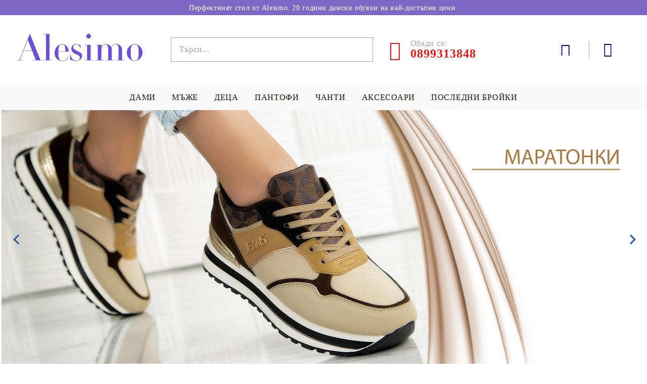

--- FILE ---
content_type: text/html; charset=utf-8
request_url: https://alesimo.com/
body_size: 17346
content:
<!DOCTYPE html>
<html lang="bg">
<head>
<meta http-equiv="Content-Type" content="text/html; charset=utf-8" />
<meta http-equiv="Content-Script-Type" content="text/javascript" />
<meta http-equiv="Content-Style-Type" content="text/css" />
<meta name="description" content="Обувки за теб от ⭐ Новата Колекция! Дамски, мъжки, детски, онлайн на ниски цени! ✿ Кецове ✿ Маратонки ✿ Сандали ✿ Обувки на ток ✿ Боти ✿ Ботуши и чизми" />
<meta name="keywords" content="дамски обувки,мъжки обувки,кецове,маратонки," />

<link rel="icon" type="image/x-icon" href="/favicon.ico" />
<title>Онлайн магазин ALESIMO • Обувки за стилни и елегантни дами </title>
<link rel="canonical" href="https://alesimo.com/" />

<link rel="stylesheet" type="text/css" href="/userfiles/css/css_126_1002.css" />
<script type="text/javascript" src="/userfiles/css/js_126_481.js"></script>
<meta name="viewport" content="width=device-width, initial-scale=1" />
<link rel="alternate" type="application/rss+xml" title="Новини" href="/module.php?ModuleName=com.summercart.rss&amp;UILanguage=bg&amp;FeedType=News" />
<script type="text/javascript">
$(function(){
	$('.innerbox').colorbox({minWidth: 500, minHeight: 300, maxWidth: '90%', maxHeight: '96%'});
		var maxProducts = 7;
	var httpsDomain = 'https://alesimo.com/';
	var searchUrl = '/search.html';
	var seeMoreText = 'вижте още';
	
	SC.Util.initQuickSearch(httpsDomain, maxProducts, searchUrl, seeMoreText);
	});

SC.storeRoot = 'https://alesimo.com/';
SC.storeRootPath = '/';
SC.ML.PROVIDE_VALID_EMAIL = 'Трябва да предоставите валиден имейл адрес:';
SC.JSVersion = '';
</script>
<script type="text/javascript">
SC.Upsell = new function () {
	
	// Default settings
	let settings = {
		usePopup: true,
		languageCode: "bg",
		urlCart: "https://alesimo.com/cart.html"
	};

	this.setOptions = function (options)
	{
		settings = $.extend({}, settings, options);
	};
	
	this.init = function ()
	{
		console.log(settings);
		$('form[action] .js-button-add-to-cart').unbind('click').click(function (e) {
			if ($(this).parents('form:first').find('input[type="file"]').length > 0) {
				return;
			}
			
			const form = $(this).parents('form').get(0);
			if (!SC.Util.checkAddToCartOptions(form)) {
				e.preventDefault();
				return;
			}
			
			const elem = $(this).parents('form:first');
			elem.find('input[name="action"]:first').val('dmAddToCartAjaxAction');
			let postUrl = elem.attr('action');
			const postData = elem.serialize();
			elem.find('input[name="action"]:first').val('dmAddToCart');
			const productId = elem.find('input[name="ProductID"]:first').val();
			
			if (location.protocol !== 'https:') {
				// Fixes Chrome not sending session cookie on cross-scheme request
				postUrl = postUrl.replace('https://', 'http://');
			}
			
			$.ajax({
				type: 'POST',
				/* url: SC.storeRoot + settings.languageCode + '/cart.html', */
				url: SC.storeRoot + 'cart.html' + '?UILanguage=' + settings.languageCode,
				data: postData,
				dataType: 'json',
				xhrFields: {withCredentials: true},
				success: function (data) {
					const promisesArray = [];
					$(document).trigger('cart:add-to-cart', [promisesArray, postData, data]); /* Add to cart in product page */
					
					const sendProductParams = {
						id: $(form).find('input[name="ProductID"]').val(),
						quantity: $(form).find('input[name="Quantity"]').val(),
						productVariantId: $(form).find('input[name="ProductVariantID"]').val()
					};
					$(document).trigger('cart:add-to-cart-category', [promisesArray, sendProductParams, data]); /* Add to cart when in category listing */
					
					$.when.apply($, promisesArray).always(function() {
						SC.Upsell.handleResponse(data);
						
						if ($('#cart-page').length > 0) {
							SC.Cart.refreshCart();
							return;
						}
						
						if (SC.Upsell.hasError) {
							return;
						}
						
						$.get(SC.storeRoot + 'ajax/ajax_upsell_products.php?ProductID=' + sendProductParams.id + '&ProductVariantID=' + sendProductParams.productVariantId + '&UILanguage=' + settings.languageCode,
							function (data) {
								if (!data) {
									if (settings.usePopup) {
										location.href = settings.urlCart;
									}
									
									return;
								}
									
								if (settings.usePopup) {
									$.colorbox({
										width: '952px',
										maxWidth: '92%',
										className: 'cboxNoTitle c-popup-upsell',
										html: data,
									});
								} else {
									$('.js-mini-cart__upsell-popup').html(data);
								}
							},
							'html');
					});
				}
			});
			
			return false;
		});
	};
	
	this.handleResponse = function (data)
	{
		this.hasError = false;
		if (data['headerCart']) {
			$('.c-header__cart.js-header-cart').replaceWith(data['headerCart']);
			setTimeout(function(){$('.js-header-cart').trigger('click')}, 10);
		}
		if (data['headerCartMobile']) {
			$('.js-mobile-menu-item-cart').replaceWith(data['headerCartMobile']);
			setTimeout(function(){$('.js-mobile-menu-item-cart').trigger('click')}, 10);
		}
		if ((typeof(data['error']) != 'undefined') && data['error']) {
			alert(data['error']);
			this.hasError = true;
		}
		SC.Upsell.init();
	};
};

$(function () {
	if (SC.UpsellNotUsed) {
		return;
	}
	
	if (SC.UpsellDefaults !== undefined) {
		SC.Upsell.setOptions(SC.UpsellDefaults);
	}
	SC.Upsell.init();
});
</script>

		<script type="application/ld+json">
			{
				"@context": "https://schema.org",
				"@type": "BreadcrumbList",
				"itemListElement":
				[
					{
						"@type": "ListItem",
						"position": 1,
						"item":
						{
							"@id": "https://alesimo.com/",
							"name": "Начало"
						}
					}
				]
			}
		</script>
<script type="application/ld+json">
{
	"@context": "http://schema.org",
	"@type": "WebSite",
	"url": "https://alesimo.com/",
	"name": ""
}
</script>





<link rel="preload" href="/skins/assets/fonts/awesome-icons-4.7/fontawesome-webfont.woff2" as="font" type="font/woff2" crossorigin />
<link rel="preload" href="/skins/assets/fonts/open-iconic-11/fonts/open-iconic.woff2" as="font" type="font/woff2" crossorigin />
<link rel="preload" href="/skins/assets/fonts/merriweather/Merriweather-Regular.woff2" as="font" type="font/woff2" crossorigin />
<link rel="preload" href="/skins/assets/fonts/montserrat/montserrat-v12-cyrillic_latin-regular.woff2" as="font" type="font/woff2" crossorigin />
<script type="text/javascript">!function() { var scEOFacebook = new SCEvents('FB_E_T'); scEOFacebook.sendCategoryIsEnabled = false; scEOFacebook.sendCategoryParams = []; scEOFacebook.sendBrandIsEnabled = false; scEOFacebook.sendBrandParams = []; scEOFacebook.sendProductIsEnabled = false; scEOFacebook.sendProductParams = []; scEOFacebook.sendProductsListingParams = {"19625":{"isEnabled":false,"params":{"id":19625,"name":"Обувки Bari Black","url":"https:\/\/alesimo.com\/product\/19625\/obuvki-bari-black.html","img":"https:\/\/alesimo.com\/userfiles\/productimages\/product_15500.jpg","currency":"USD","price":"53.40","promo":"42.72","category":[{"id":335,"name":"Естествена кожа","parent":250,"breadcrumb":[{"id":249,"name":"Дамски","parent":false},{"id":250,"name":"Обувки","parent":249},{"id":335,"name":"Естествена кожа","parent":250}]}],"inventory":{"variations":true,"stock":{"242-KLM800BLK-1":"3.00000","242-KLM800BLK-2":"9.00000","242-KLM800BLK-3":"10.00000","242-KLM800BLK-4":"10.00000","242-KLM800BLK-5":"7.00000","242-KLM800BLK-6":"0.00000"}}}},"19618":{"isEnabled":false,"params":{"id":19618,"name":"Обувки Bari Vizon","url":"https:\/\/alesimo.com\/product\/19618\/obuvki-bari-vizon.html","img":"https:\/\/alesimo.com\/userfiles\/productimages\/product_15504.jpg","currency":"USD","price":"53.40","promo":"42.72","category":[{"id":335,"name":"Естествена кожа","parent":250,"breadcrumb":[{"id":249,"name":"Дамски","parent":false},{"id":250,"name":"Обувки","parent":249},{"id":335,"name":"Естествена кожа","parent":250}]}],"inventory":{"variations":true,"stock":{"242-KLM800VZN-1":"0.00000","242-KLM800VZN-2":"3.00000","242-KLM800VZN-3":"0.00000","242-KLM800VZN-4":"2.00000","242-KLM800VZN-5":"1.00000","242-KLM800VZN-6":"0.00000"}}}},"19611":{"isEnabled":false,"params":{"id":19611,"name":"Обувки Bari White","url":"https:\/\/alesimo.com\/product\/19611\/obuvki-bari-white.html","img":"https:\/\/alesimo.com\/userfiles\/productimages\/product_15508.jpg","currency":"USD","price":"53.40","promo":"42.72","category":[{"id":335,"name":"Естествена кожа","parent":250,"breadcrumb":[{"id":249,"name":"Дамски","parent":false},{"id":250,"name":"Обувки","parent":249},{"id":335,"name":"Естествена кожа","parent":250}]}],"inventory":{"variations":true,"stock":{"242-KLM800WH-1":"0.00000","242-KLM800WH-2":"0.00000","242-KLM800WH-3":"0.00000","242-KLM800WH-4":"1.00000","242-KLM800WH-5":"0.00000","242-KLM800WH-6":"0.00000"}}}}}; scEOFacebook.pageCode = "com.summercart.dynamic_page.index"; scEOFacebook.visitHelpPageIsEnabled = false; scEOFacebook.cartProductIds = []; scEOFacebook.cartCustomerCurrency = 'USD'; scEOFacebook.cartSubTotal = '0.00'; scEOFacebook.orderInfo = false; scEOFacebook.trackProductsOnCategoryPages = 1; scEOFacebook.eventCode = '0'; scEOFacebook.eventId = '1768818990.9579-0'; !function(f,b,e,v,n,t,s){if(f.fbq)return;n=f.fbq=function(){n.callMethod? n.callMethod.apply(n,arguments):n.queue.push(arguments)};if(!f._fbq)f._fbq=n; n.push=n;n.loaded=!0;n.version='2.0';n.queue=[];t=b.createElement(e);t.async=!0; t.src=v;s=b.getElementsByTagName(e)[0];s.parentNode.insertBefore(t,s)}(window, document,'script','//connect.facebook.net/en_US/fbevents.js'); fbq('init', '1120631855331837', {}); fbq('track', 'PageView', {}, {eventID: scEOFacebook.eventId}); scEOFacebook.init(); window.fq = fbq; $(document).on(scEOFacebook.getEventStr('tracking:view-product'), function(event, product) { const productId = product.parentId ? product.parentId : product.id; fq('track', 'ViewContent', {value: (parseFloat(product.promo) !== 0 ? product.promo : product.price), currency: product.currency, content_name: product.name, content_type: 'product', content_ids: productId}, {eventID: scEOFacebook.eventId}); }); $(document).on(scEOFacebook.getEventStr('tracking:view-category'), function(event, category, pageWrapper) { var breadcrumb = []; var productIds = []; for (i in category.breadcrumb) { breadcrumb.push(category.breadcrumb[i].name); } if (typeof pageWrapper == 'undefined') pageWrapper = 'body'; $(pageWrapper).find('.js-has-data-productId').each(function() { productIds.push($(this).attr('data-productId')); }); if (scEOFacebook.trackProductsOnCategoryPages) { fq('track', 'ViewContent', {content_name: category.name, content_category: breadcrumb.join(' > '), content_type: 'product', content_ids: productIds}, {eventID: scEOFacebook.eventId}); } }); $(document).on(scEOFacebook.getEventStr('tracking:infinite-scroll-loaded'), function(event, category, pageWrapper) { $(document).trigger(scEOFacebook.getEventStr('tracking:view-category'), [category, pageWrapper]); }); $(document).on(scEOFacebook.getEventStr('tracking:view-brand'), function(event, brand) { fq('track', 'ViewContent', {content_name: brand.name}, {eventID: scEOFacebook.eventId}); }); $(document).on(scEOFacebook.getEventStr('tracking:register'), function(event, data) { fq('track', 'CompleteRegistration', {content_name: data.email}); }); $(document).on(scEOFacebook.getEventStr('tracking:search'), function(event, searchPhrase) { fq('track', 'Search', {search_string: searchPhrase}); }); $(document).on(scEOFacebook.getEventStr('tracking:add-to-wishlist'), function(event, product) { fq('track', 'AddToWishlist', {value: (parseFloat(product.promo) !== 0 ? product.promo : product.price), currency: product.currency, content_name: product.name, content_type: 'product', content_ids: product.id, content_category: getFacebookETCategoryBranch(product)}); }); $(document).on(scEOFacebook.getEventStr('tracking:add-to-cart'), function(event, promisesArray, product, productVariantId, quantity) { var eventSent = $.Deferred(); promisesArray.push(eventSent.promise()); var OriginalImage = window.Image; window.Image = function (width, height) { var img = new OriginalImage(width, height); img.onload = function () { eventSent.resolve(); }; return img; }; const productId = product.parentId ? product.parentId : product.id; fq('track', 'AddToCart', {value: (parseFloat(product.promo) !== 0 ? product.promo : product.price), currency: product.currency, content_name: product.name, content_type: 'product', content_ids: productId, content_category: getFacebookETCategoryBranch(product)}, {eventID: scEOFacebook.eventId}); window.Image = OriginalImage; setTimeout(function() { eventSent.resolve(); }, 1000); }); function getFacebookETCategoryBranch(product) { if ((typeof(product.category) == 'undefined') || (product.category.length == 0)) { return ''; } var category = product.category[0]; var breadcrumb = []; for (i in category.breadcrumb) { breadcrumb.push(category.breadcrumb[i].name); } breadcrumb.push(category.name); return breadcrumb.join(' > '); } }(); </script></head>

<body class="lang-bg dynamic-page dynamic-page-index layout-237 layout-type-wide products-per-row-6 " >
	
		
	<div class="c-body-container js-body-container">
		<div class="c-body-container__sub">
		
		<header class="c-header container js-header-container">
			
						
			<div class="c-header__topline">
				<div class="c-header__top-line-phone-sticky">
					<a class="c-header__phone-number-sticky" href="tel:0899313848">0899313848</a>
				</div>
				<div class="c-header__intro-text">Перфектният стил от Alesimo. 20 години дамски обувки на най-достъпни цени.</div>
				<div class="c-header__top-line-empty"></div>
			</div>
			
			<div class="c-header__standard">
				<div class="c-header__main-information c-header__logo--is-image">
					
					<div class="c-header__logo c-header__logo--is-image">
						<a class="c-header__logo-link is-image" href="/">
							<img class="c-header__logo-image" src="/userfiles/logo/alesimo-logo4.png" alt="www.alesimo.com" width="903" height="274" />													</a>
						<!-- <span class="c-header__slogan-text" style="color: #8943e6;">Онлайн магазин ALESIMO • Обувки за стилни и елегантни дами</span> -->
					</div>
					
					<div class="c-header__search-and-phone">
						<div class="c-header__search-form-icon-wrapper">
							<div class="c-header__search js-header-search">
								<div class="c-header__search-advanced"><a href="/search.html?action=dmAdvancedSearch">Разширено търсене</a></div>
								<form action="/search.html" class="c-header_search_form js-header-search-form js-append-after-search-results-desktop">
									<input type="text" class="c-header__search_input js-header-search-input" id="sbox" name="phrase" value="" placeholder="Търси..." />
									<span class="c-header__search-button"><input type="submit" value="Търси" class="c-header__search-button-submit" /></span>
								</form>
							</div>
						</div>
						
						<div class="c-header__phone-wrapper c-header__contacet-row">
							<a class="c-header__phone-number" href="tel:0899313848">
								<span class="c-header__phone-label">Обади се:</span>
								<span class="c-header__phone-numbers">0899313848</span>
							</a>
						</div>
					</div>
					
					<div class="c-header__int-and-profile">
						<div class="c-header__lang-currency js-mobile-international">
							<div class="c-header__profile-toggle-icon js-lang-cur-popup-toggle"></div>
							<div class="c-header__lang-currency-popup js-lang-cur-popup-content is-hidden">
								<div class="c-header__lang-currency-popup-inner">
									<span class="c-header__lang-currency-popup-close js-lang-cur-popup-close"></span>
									<div class="c-header__profile-dd">
										<h4 class="c-header__profile-section-title">Моят профил</h4>
										<div class="c-header__profile-dd-inner">
																						
																						<a href="https://alesimo.com/login.html" class="c-header__profile_link c-header__profile-login">Вход</a>
											<a href="https://alesimo.com/register.html" class="c-header__profile_link c-header__profile-register">Регистрация</a>
																					</div>
									</div>
									
																		<h4 class="c-header__curr-section-title">Валута</h4>
									<div class="c-header__currency">
										<div class="c_header__currency-selected">
											<span class="c_header__currency-selected-code">EUR</span>
										</div>
										<input type="hidden" name="CurrencyID" class="CurrencyID" id="js-selected-currencyid" value="2" />
										
										<div class="c-header__currency-list-dd">
											<ul id="currency-list" class="c-header__currency-list">
																							<li class="c-header__currency-selector js-currency-selector " id="currencyId_6">BGN</li>
																							<li class="c-header__currency-selector js-currency-selector selected" id="currencyId_2">EUR</li>
																						</ul>
										</div>
									</div>
																		
																	</div>
							</div>
						</div>
						
												<div class="c-header__wishlist js-wishlist-header">
							<a href="/favourites.html" class="c-header__wishlist-link" title="Любими продукти">
								<span class="c-header__wishlist-count js-wishlist-header-count" style="display: none">0</span>
							</a>
						</div>
																		<div class="c-header__cart js-header-cart">
														<div class="c-header__cart-wrapper js-header-mini-cart-wrapper">
								<div class="c-header__cart--empty-icon"></div>
							</div>
														
													</div>
											</div>
					
				</div>
			</div>
			
			
			<div class="c-header__mobile">
				
				<div class="c-header__standard-logo-section">
					<h2 class="c-header__logo c-header__logo--is-image">
						<a href="/">
							<img class="c-header__logo-image" src="/userfiles/logo/alesimo-logo4.png" alt="www.alesimo.com" width="903" height="274" />													</a>
					</h2>
				</div>
				
				<div class="c-header__phone-wrapper-mobile">
					<a class="c-header__phone-number" href="tel:0899313848">0899313848</a>
				</div>
				
				<div class="c-header__mobile-main-section">
					<div class="c-header__mobile-menu-wrapper">
						<div class="c-header__mobile-menu-item mobile-menu-item-nav js-mobile-menu-toggle-nav"></div>
						<div class="c-header__mobile-menu-content js-mobile-menu-conteiner">
							<div class="c-header__mobile-menu-logo">
								<a href="/">
									<img class="c-header__logo-image" src="/userfiles/logo/alesimo-logo4.png" alt="www.alesimo.com" width="903" height="274" />																	</a>
								<span class="c-header__mobile-close-menu js-close-menu-dd"></span>
							</div>
							
							<div class="c-header__mobile-menu js-mobile-main-menu-content"></div>
							
							<div class="c-header__mobile-menu js-mobile-top-menu-content"></div>
							
							<div class="c-header__mobile-profile-wrapper">
																
																<a href="https://alesimo.com/login.html" class="c-header__profile_link c-header__profile-login">Вход</a>
								<a href="https://alesimo.com/register.html" class="c-header__profile_link c-header__profile-register">Регистрация</a>
															</div>

							<div class="c-header__mobile-international js-mobile-international"></div>
						</div>
					</div>
					
					<div class="c-header__search c-header__search--mobile">
						<form action="/search.html" class="c-header_search_form js-append-after-search-results-mobile">
							<input type="text" class="c-header__search_input c-header__search_input--mobile js-header-search-input" id="js-search-phrase" name="phrase" value="" placeholder="Търси..." />
							<span class="c-header__search-button"><input type="submit" value="Търси" class="c-header__search-button-submit" /></span>
						</form>
					</div>
					
										<div class="c-header__wishlist is-mobile js-wishlist-header">
						<a href="/favourites.html" class="c-header__wishlist-link" title="Любими продукти">
							<span class="c-header__wishlist-count js-wishlist-header-count" style="display: none">0</span>
						</a>
					</div>
															<div class="c-header__mobile-menu-item">
												<a id="mobile-cart" class="mobile-menu-item-cart js-mobile-menu-item-cart" href="https://alesimo.com/cart.html"></a>
												
											</div>
									</div>
			</div>
			
		</header><!-- header container -->
		
		<main>
<div class="o-column c-layout-top o-layout--horizontal c-layout-top__sticky sticky js-layout-top">
	<div class="c-layout-wrapper c-layout-top__sticky-wrapper">
		<div class="o-box c-box-main-menu js-main-menu-box">

	<div class="o-box-content c-box-main-menu__content">
		<ul class="c-box-main-menu__list">
							<li class="menu-item-dropdown-menu c-box-main-menu__item js-box-main-menu__item1">
					<a href="#" title="Дами" class="c-box-main-menu__item-link">
												Дами
						<span class="c-box-main-menu__mobile-control js-mobile-control"><span>+</span></span>
					</a>
											<ul class="o-box-content c-box-dd-categories__subcategory-list js-box-dd-categories__subcategory-list">
			<li class="c-box-dd-categories__item js-box-dd-categories-item c-box-dd-categories__categoryid-250 has-submenus is-first   ">
			<a href="/category/250/obuvki.html" class="c-box-dd-categories__subcategory-item-link hasProducts is-parent">
				<span>Обувки</span><span class="c-box-main-menu__mobile-control js-mobile-control"><span>+</span></span>
			</a>
			<ul class="o-box-content c-box-dd-categories__subcategory-list js-box-dd-categories__subcategory-list">
			<li class="c-box-dd-categories__item js-box-dd-categories-item c-box-dd-categories__categoryid-335  is-first   ">
			<a href="/category/335/estestvena-kozha.html" class="c-box-dd-categories__subcategory-item-link noProducts ">
				<span>Естествена кожа</span><span class="c-box-main-menu__mobile-control js-mobile-control"><span>+</span></span>
			</a>
			
		</li>
			<li class="c-box-dd-categories__item js-box-dd-categories-item c-box-dd-categories__categoryid-265     ">
			<a href="/category/265/elegantni.html" class="c-box-dd-categories__subcategory-item-link noProducts ">
				<span>Елегантни</span><span class="c-box-main-menu__mobile-control js-mobile-control"><span>+</span></span>
			</a>
			
		</li>
			<li class="c-box-dd-categories__item js-box-dd-categories-item c-box-dd-categories__categoryid-267   is-last  ">
			<a href="/category/267/ezhednevni.html" class="c-box-dd-categories__subcategory-item-link noProducts ">
				<span>Ежедневни</span><span class="c-box-main-menu__mobile-control js-mobile-control"><span>+</span></span>
			</a>
			
		</li>
	</ul>
		</li>
			<li class="c-box-dd-categories__item js-box-dd-categories-item c-box-dd-categories__categoryid-252 has-submenus    ">
			<a href="/category/252/snikarsi.html" class="c-box-dd-categories__subcategory-item-link hasProducts is-parent">
				<span>Сникърси</span><span class="c-box-main-menu__mobile-control js-mobile-control"><span>+</span></span>
			</a>
			<ul class="o-box-content c-box-dd-categories__subcategory-list js-box-dd-categories__subcategory-list">
			<li class="c-box-dd-categories__item js-box-dd-categories-item c-box-dd-categories__categoryid-269  is-first   ">
			<a href="/category/269/ketsove.html" class="c-box-dd-categories__subcategory-item-link noProducts ">
				<span>Кецове</span><span class="c-box-main-menu__mobile-control js-mobile-control"><span>+</span></span>
			</a>
			
		</li>
			<li class="c-box-dd-categories__item js-box-dd-categories-item c-box-dd-categories__categoryid-270     ">
			<a href="/category/270/ketsove-na-platforma.html" class="c-box-dd-categories__subcategory-item-link noProducts ">
				<span>Кецове на платформа</span><span class="c-box-main-menu__mobile-control js-mobile-control"><span>+</span></span>
			</a>
			
		</li>
			<li class="c-box-dd-categories__item js-box-dd-categories-item c-box-dd-categories__categoryid-338   is-last  ">
			<a href="/category/338/ranars.html" class="c-box-dd-categories__subcategory-item-link noProducts ">
				<span>Рънърс</span><span class="c-box-main-menu__mobile-control js-mobile-control"><span>+</span></span>
			</a>
			
		</li>
	</ul>
		</li>
			<li class="c-box-dd-categories__item js-box-dd-categories-item c-box-dd-categories__categoryid-251 has-submenus    ">
			<a href="/category/251/boti.html" class="c-box-dd-categories__subcategory-item-link hasProducts is-parent">
				<span>Боти</span><span class="c-box-main-menu__mobile-control js-mobile-control"><span>+</span></span>
			</a>
			<ul class="o-box-content c-box-dd-categories__subcategory-list js-box-dd-categories__subcategory-list">
			<li class="c-box-dd-categories__item js-box-dd-categories-item c-box-dd-categories__categoryid-272  is-first   ">
			<a href="/category/272/estestvena-kozha.html" class="c-box-dd-categories__subcategory-item-link noProducts ">
				<span>Естествена кожа</span><span class="c-box-main-menu__mobile-control js-mobile-control"><span>+</span></span>
			</a>
			
		</li>
			<li class="c-box-dd-categories__item js-box-dd-categories-item c-box-dd-categories__categoryid-274     ">
			<a href="/category/274/ezhednevni.html" class="c-box-dd-categories__subcategory-item-link noProducts ">
				<span>Ежедневни</span><span class="c-box-main-menu__mobile-control js-mobile-control"><span>+</span></span>
			</a>
			
		</li>
			<li class="c-box-dd-categories__item js-box-dd-categories-item c-box-dd-categories__categoryid-271     ">
			<a href="/category/271/elegantni.html" class="c-box-dd-categories__subcategory-item-link noProducts ">
				<span>Елегантни</span><span class="c-box-main-menu__mobile-control js-mobile-control"><span>+</span></span>
			</a>
			
		</li>
			<li class="c-box-dd-categories__item js-box-dd-categories-item c-box-dd-categories__categoryid-285     ">
			<a href="/category/285/apreski.html" class="c-box-dd-categories__subcategory-item-link noProducts ">
				<span>Апрески</span><span class="c-box-main-menu__mobile-control js-mobile-control"><span>+</span></span>
			</a>
			
		</li>
			<li class="c-box-dd-categories__item js-box-dd-categories-item c-box-dd-categories__categoryid-287   is-last  ">
			<a href="/category/287/ranars.html" class="c-box-dd-categories__subcategory-item-link noProducts ">
				<span>Рънърс</span><span class="c-box-main-menu__mobile-control js-mobile-control"><span>+</span></span>
			</a>
			
		</li>
	</ul>
		</li>
			<li class="c-box-dd-categories__item js-box-dd-categories-item c-box-dd-categories__categoryid-290 has-submenus    ">
			<a href="/category/290/perforirani-obuvki.html" class="c-box-dd-categories__subcategory-item-link hasProducts is-parent">
				<span>Перфорирани обувки</span><span class="c-box-main-menu__mobile-control js-mobile-control"><span>+</span></span>
			</a>
			<ul class="o-box-content c-box-dd-categories__subcategory-list js-box-dd-categories__subcategory-list">
			<li class="c-box-dd-categories__item js-box-dd-categories-item c-box-dd-categories__categoryid-293  is-first   ">
			<a href="/category/293/estestvena-kozha.html" class="c-box-dd-categories__subcategory-item-link noProducts ">
				<span>Естествена кожа</span><span class="c-box-main-menu__mobile-control js-mobile-control"><span>+</span></span>
			</a>
			
		</li>
			<li class="c-box-dd-categories__item js-box-dd-categories-item c-box-dd-categories__categoryid-292   is-last  ">
			<a href="/category/292/ezhednevni.html" class="c-box-dd-categories__subcategory-item-link noProducts ">
				<span>Ежедневни</span><span class="c-box-main-menu__mobile-control js-mobile-control"><span>+</span></span>
			</a>
			
		</li>
	</ul>
		</li>
			<li class="c-box-dd-categories__item js-box-dd-categories-item c-box-dd-categories__categoryid-253 has-submenus  is-last  ">
			<a href="/category/253/sandali-i-chehli.html" class="c-box-dd-categories__subcategory-item-link hasProducts is-parent">
				<span>Сандали и чехли</span><span class="c-box-main-menu__mobile-control js-mobile-control"><span>+</span></span>
			</a>
			<ul class="o-box-content c-box-dd-categories__subcategory-list js-box-dd-categories__subcategory-list">
			<li class="c-box-dd-categories__item js-box-dd-categories-item c-box-dd-categories__categoryid-277  is-first   ">
			<a href="/category/277/estestvena-kozha.html" class="c-box-dd-categories__subcategory-item-link noProducts ">
				<span>Естествена кожа</span><span class="c-box-main-menu__mobile-control js-mobile-control"><span>+</span></span>
			</a>
			
		</li>
			<li class="c-box-dd-categories__item js-box-dd-categories-item c-box-dd-categories__categoryid-275     ">
			<a href="/category/275/elegantni.html" class="c-box-dd-categories__subcategory-item-link noProducts ">
				<span>Елегантни</span><span class="c-box-main-menu__mobile-control js-mobile-control"><span>+</span></span>
			</a>
			
		</li>
			<li class="c-box-dd-categories__item js-box-dd-categories-item c-box-dd-categories__categoryid-278     ">
			<a href="/category/278/ezhednevni.html" class="c-box-dd-categories__subcategory-item-link noProducts ">
				<span>Ежедневни</span><span class="c-box-main-menu__mobile-control js-mobile-control"><span>+</span></span>
			</a>
			
		</li>
			<li class="c-box-dd-categories__item js-box-dd-categories-item c-box-dd-categories__categoryid-314   is-last  ">
			<a href="/category/314/plazhni.html" class="c-box-dd-categories__subcategory-item-link noProducts ">
				<span>Плажни</span><span class="c-box-main-menu__mobile-control js-mobile-control"><span>+</span></span>
			</a>
			
		</li>
	</ul>
		</li>
	</ul>
									</li>
				<li class="c-box-main-menu__separator">|</li>							<li class="menu-item-dropdown-menu c-box-main-menu__item js-box-main-menu__item1">
					<a href="#" title="Мъже" class="c-box-main-menu__item-link">
												Мъже
						<span class="c-box-main-menu__mobile-control js-mobile-control"><span>+</span></span>
					</a>
											<ul class="o-box-content c-box-dd-categories__subcategory-list js-box-dd-categories__subcategory-list">
			<li class="c-box-dd-categories__item js-box-dd-categories-item c-box-dd-categories__categoryid-255  is-first   ">
			<a href="/category/255/obuvki.html" class="c-box-dd-categories__subcategory-item-link noProducts ">
				<span>Обувки</span><span class="c-box-main-menu__mobile-control js-mobile-control"><span>+</span></span>
			</a>
			
		</li>
			<li class="c-box-dd-categories__item js-box-dd-categories-item c-box-dd-categories__categoryid-257     ">
			<a href="/category/257/ketsove-i-maratonki.html" class="c-box-dd-categories__subcategory-item-link noProducts ">
				<span>Кецове и маратонки</span><span class="c-box-main-menu__mobile-control js-mobile-control"><span>+</span></span>
			</a>
			
		</li>
			<li class="c-box-dd-categories__item js-box-dd-categories-item c-box-dd-categories__categoryid-258     ">
			<a href="/category/258/sandali-i-chehli.html" class="c-box-dd-categories__subcategory-item-link noProducts ">
				<span>Сандали и чехли</span><span class="c-box-main-menu__mobile-control js-mobile-control"><span>+</span></span>
			</a>
			
		</li>
			<li class="c-box-dd-categories__item js-box-dd-categories-item c-box-dd-categories__categoryid-315     ">
			<a href="/category/315/plazhni.html" class="c-box-dd-categories__subcategory-item-link noProducts ">
				<span>Плажни</span><span class="c-box-main-menu__mobile-control js-mobile-control"><span>+</span></span>
			</a>
			
		</li>
			<li class="c-box-dd-categories__item js-box-dd-categories-item c-box-dd-categories__categoryid-256   is-last  ">
			<a href="/category/256/boti.html" class="c-box-dd-categories__subcategory-item-link noProducts ">
				<span>Боти</span><span class="c-box-main-menu__mobile-control js-mobile-control"><span>+</span></span>
			</a>
			
		</li>
	</ul>
									</li>
				<li class="c-box-main-menu__separator">|</li>							<li class="menu-item-dropdown-menu c-box-main-menu__item js-box-main-menu__item1">
					<a href="#" title="Деца" class="c-box-main-menu__item-link">
												Деца
						<span class="c-box-main-menu__mobile-control js-mobile-control"><span>+</span></span>
					</a>
											<ul class="o-box-content c-box-dd-categories__subcategory-list js-box-dd-categories__subcategory-list">
			<li class="c-box-dd-categories__item js-box-dd-categories-item c-box-dd-categories__categoryid-309  is-first   ">
			<a href="/category/309/ketsove-i-maratonki.html" class="c-box-dd-categories__subcategory-item-link noProducts ">
				<span>Кецове и маратонки</span><span class="c-box-main-menu__mobile-control js-mobile-control"><span>+</span></span>
			</a>
			
		</li>
			<li class="c-box-dd-categories__item js-box-dd-categories-item c-box-dd-categories__categoryid-311     ">
			<a href="/category/311/sandali.html" class="c-box-dd-categories__subcategory-item-link hasProducts ">
				<span>Сандали</span><span class="c-box-main-menu__mobile-control js-mobile-control"><span>+</span></span>
			</a>
			
		</li>
			<li class="c-box-dd-categories__item js-box-dd-categories-item c-box-dd-categories__categoryid-310   is-last  ">
			<a href="/category/310/boti.html" class="c-box-dd-categories__subcategory-item-link noProducts ">
				<span>Боти</span><span class="c-box-main-menu__mobile-control js-mobile-control"><span>+</span></span>
			</a>
			
		</li>
	</ul>
									</li>
				<li class="c-box-main-menu__separator">|</li>							<li class="menu-item-dropdown-menu c-box-main-menu__item js-box-main-menu__item1">
					<a href="#" title="Пантофи" class="c-box-main-menu__item-link">
												Пантофи
						<span class="c-box-main-menu__mobile-control js-mobile-control"><span>+</span></span>
					</a>
											<ul class="o-box-content c-box-dd-categories__subcategory-list js-box-dd-categories__subcategory-list">
			<li class="c-box-dd-categories__item js-box-dd-categories-item c-box-dd-categories__categoryid-304  is-first   ">
			<a href="/category/304/damski.html" class="c-box-dd-categories__subcategory-item-link noProducts ">
				<span>Дамски</span><span class="c-box-main-menu__mobile-control js-mobile-control"><span>+</span></span>
			</a>
			
		</li>
			<li class="c-box-dd-categories__item js-box-dd-categories-item c-box-dd-categories__categoryid-305     ">
			<a href="/category/305/mazhki.html" class="c-box-dd-categories__subcategory-item-link noProducts ">
				<span>Мъжки</span><span class="c-box-main-menu__mobile-control js-mobile-control"><span>+</span></span>
			</a>
			
		</li>
			<li class="c-box-dd-categories__item js-box-dd-categories-item c-box-dd-categories__categoryid-306     ">
			<a href="/category/306/yunosheski.html" class="c-box-dd-categories__subcategory-item-link hasProducts ">
				<span>Юношески</span><span class="c-box-main-menu__mobile-control js-mobile-control"><span>+</span></span>
			</a>
			
		</li>
			<li class="c-box-dd-categories__item js-box-dd-categories-item c-box-dd-categories__categoryid-307   is-last  ">
			<a href="/category/307/detski.html" class="c-box-dd-categories__subcategory-item-link noProducts ">
				<span>Детски</span><span class="c-box-main-menu__mobile-control js-mobile-control"><span>+</span></span>
			</a>
			
		</li>
	</ul>
									</li>
				<li class="c-box-main-menu__separator">|</li>							<li class="menu-item-dropdown-menu c-box-main-menu__item js-box-main-menu__item1">
					<a href="#" title="Чанти" class="c-box-main-menu__item-link">
												Чанти
						<span class="c-box-main-menu__mobile-control js-mobile-control"><span>+</span></span>
					</a>
											<ul class="o-box-content c-box-dd-categories__subcategory-list js-box-dd-categories__subcategory-list">
			<li class="c-box-dd-categories__item js-box-dd-categories-item c-box-dd-categories__categoryid-324  is-first is-last  ">
			<a href="/category/324/damski.html" class="c-box-dd-categories__subcategory-item-link noProducts ">
				<span>дамски</span><span class="c-box-main-menu__mobile-control js-mobile-control"><span>+</span></span>
			</a>
			
		</li>
	</ul>
									</li>
				<li class="c-box-main-menu__separator">|</li>							<li class="menu-item-dropdown-menu c-box-main-menu__item js-box-main-menu__item1">
					<a href="#" title="Аксесоари" class="c-box-main-menu__item-link">
												Аксесоари
						<span class="c-box-main-menu__mobile-control js-mobile-control"><span>+</span></span>
					</a>
											<ul class="o-box-content c-box-dd-categories__subcategory-list js-box-dd-categories__subcategory-list">
			<li class="c-box-dd-categories__item js-box-dd-categories-item c-box-dd-categories__categoryid-313  is-first is-last  ">
			<a href="/category/313/stelki.html" class="c-box-dd-categories__subcategory-item-link noProducts ">
				<span>Стелки</span><span class="c-box-main-menu__mobile-control js-mobile-control"><span>+</span></span>
			</a>
			
		</li>
	</ul>
									</li>
				<li class="c-box-main-menu__separator">|</li>							<li class="menu-item-dropdown-menu c-box-main-menu__item js-box-main-menu__item1">
					<a href="#" title="Последни бройки" class="c-box-main-menu__item-link">
												Последни бройки
						<span class="c-box-main-menu__mobile-control js-mobile-control"><span>+</span></span>
					</a>
											<ul class="o-box-content c-box-dd-categories__subcategory-list js-box-dd-categories__subcategory-list">
			<li class="c-box-dd-categories__item js-box-dd-categories-item c-box-dd-categories__categoryid-263 has-submenus is-first   ">
			<a href="/category/263/posledni-broyki.html" class="c-box-dd-categories__subcategory-item-link hasProducts is-parent">
				<span>Последни бройки</span><span class="c-box-main-menu__mobile-control js-mobile-control"><span>+</span></span>
			</a>
			<ul class="o-box-content c-box-dd-categories__subcategory-list js-box-dd-categories__subcategory-list">
			<li class="c-box-dd-categories__item js-box-dd-categories-item c-box-dd-categories__categoryid-331  is-first is-last  ">
			<a href="/category/331/detski.html" class="c-box-dd-categories__subcategory-item-link noProducts ">
				<span>Детски</span><span class="c-box-main-menu__mobile-control js-mobile-control"><span>+</span></span>
			</a>
			
		</li>
	</ul>
		</li>
			<li class="c-box-dd-categories__item js-box-dd-categories-item c-box-dd-categories__categoryid-261 has-submenus    ">
			<a href="/category/261/posledni-broyki.html" class="c-box-dd-categories__subcategory-item-link hasProducts is-parent">
				<span>Последни бройки</span><span class="c-box-main-menu__mobile-control js-mobile-control"><span>+</span></span>
			</a>
			<ul class="o-box-content c-box-dd-categories__subcategory-list js-box-dd-categories__subcategory-list">
			<li class="c-box-dd-categories__item js-box-dd-categories-item c-box-dd-categories__categoryid-321  is-first is-last  ">
			<a href="/category/321/mazhki.html" class="c-box-dd-categories__subcategory-item-link noProducts ">
				<span>Мъжки</span><span class="c-box-main-menu__mobile-control js-mobile-control"><span>+</span></span>
			</a>
			
		</li>
	</ul>
		</li>
			<li class="c-box-dd-categories__item js-box-dd-categories-item c-box-dd-categories__categoryid-260 has-submenus  is-last  ">
			<a href="/category/260/posledni-broyki.html" class="c-box-dd-categories__subcategory-item-link hasProducts is-parent">
				<span>Последни бройки</span><span class="c-box-main-menu__mobile-control js-mobile-control"><span>+</span></span>
			</a>
			<ul class="o-box-content c-box-dd-categories__subcategory-list js-box-dd-categories__subcategory-list">
			<li class="c-box-dd-categories__item js-box-dd-categories-item c-box-dd-categories__categoryid-320  is-first   ">
			<a href="/category/320/damski-sandali-i-perforirani-obuvki.html" class="c-box-dd-categories__subcategory-item-link noProducts ">
				<span>Дамски сандали и перфорирани обувки</span><span class="c-box-main-menu__mobile-control js-mobile-control"><span>+</span></span>
			</a>
			
		</li>
			<li class="c-box-dd-categories__item js-box-dd-categories-item c-box-dd-categories__categoryid-317     ">
			<a href="/category/317/damski-obuvki-ketsove-i-maratonki.html" class="c-box-dd-categories__subcategory-item-link noProducts ">
				<span>Дамски обувки, кецове и маратонки</span><span class="c-box-main-menu__mobile-control js-mobile-control"><span>+</span></span>
			</a>
			
		</li>
			<li class="c-box-dd-categories__item js-box-dd-categories-item c-box-dd-categories__categoryid-318   is-last  ">
			<a href="/category/318/damski-boti-i-botushi.html" class="c-box-dd-categories__subcategory-item-link noProducts ">
				<span>Дамски боти и ботуши</span><span class="c-box-main-menu__mobile-control js-mobile-control"><span>+</span></span>
			</a>
			
		</li>
	</ul>
		</li>
	</ul>
									</li>
				<li class="c-box-main-menu__separator">|</li>					</ul>
	</div>
	
</div>

<script type="text/javascript">
$(function(){
		
	if (($('.js-main-menu-box > .c-box-main-menu__content > ul > li > ul').length > 0 ) && ($('.js-main-menu-box > .c-box-main-menu__content > ul > li > ul').html().length > 0)) {
		$('.js-main-menu-box > .c-box-main-menu__content > ul > li > ul').closest('li').addClass('has-submenus');
	}
});
</script>
	</div>
</div>
<div class="o-column c-layout-top o-layout--horizontal c-layout-top__nonsticky js-layout-top">
	<div class="c-layout-wrapper">
	<div class="slider-wrapper c-bxslider ">
	<div id="bxslider1754_1" class="c-bxslider__wrapper bxslider">
				<a class="c-bxslider__image-and-title-link" href="https://alesimo.com/module.php?ModuleName=com.summercart.banners&amp;slide=1&amp;BannerID=152">
							<img class="c-bxslider__image" src="/userfiles/banners/shared/banner_files_shared/Obuvki_niski copy.jpg" title="" alt="-" width="1920" height="767" >
						<span class="c-bxslider__title-and-description js-bxslider-titles-wrapper is-empty">
											</span>
		</a>
				<a class="c-bxslider__image-and-title-link" href="https://alesimo.com/module.php?ModuleName=com.summercart.banners&amp;slide=2&amp;BannerID=152">
							<img class="c-bxslider__image" data-src="/userfiles/banners/shared/banner_files_shared/Maratonki copy.jpg" title="" alt="-" width="1920" height="767" >
						<span class="c-bxslider__title-and-description js-bxslider-titles-wrapper is-empty">
											</span>
		</a>
				<a class="c-bxslider__image-and-title-link" href="https://alesimo.com/module.php?ModuleName=com.summercart.banners&amp;slide=3&amp;BannerID=152">
							<img class="c-bxslider__image" data-src="/userfiles/banners/shared/banner_files_shared/Boti_ejednevni copy.jpg" title="" alt="-" width="1920" height="767" >
						<span class="c-bxslider__title-and-description js-bxslider-titles-wrapper is-empty">
											</span>
		</a>
			</div>
	<div class="c-bxslider__static-controls bx-controls bx-has-controls-direction">
		<div class="bx-controls-direction">
			<a class="bx-prev" href="#"><span>Prev</span></a>
			<a class="bx-next" href="#"><span>Next</span></a>
		</div>
	</div>
</div>

<script type="text/javascript">
function initBxSliderBanner(bxSelector, params) {
	$('img', bxSelector).each(function() {
		if (this.hasAttribute('data-src')) {
			this.src = this.getAttribute('data-src');
		}
	});
	
	bxSelector.show();
	var sliderVar = bxSelector.bxSlider({
		auto: true,
		autoHover: true,
		responsive: true,
		pager: false,
		minSlides: params.minSlides,
		maxSlides: params.maxSlides,
		mode: 'horizontal',
		slideWidth: params.slideWidth,
		slideMargin: 10,
		easing: 'ease-in-out',
		touchEnabled: params.touchEnabled
	});
	
	/* return back heights */
	$('.bx-viewport').height('auto');
	$('.bxslider a img').height('auto');
	return sliderVar;
}

var bxSlider1754_1Params = {minSlides: 1, maxSlides: 1, slideWidth: 0, touchEnabled: 1 };
if (typeof $.fn.bxSlider == 'undefined') {
	$.when(
		SC.Util.loadFile('/skins/orion/customer/js/thirdparty/jquery.bxslider.min.js?rev=0cfa903748b22c57db214c7229180c71ed34da8a', 'js')
	).done(function() {
		initBxSliderBanner($('#bxslider1754_1'), bxSlider1754_1Params);
	});
} else {
	initBxSliderBanner($('#bxslider1754_1'), bxSlider1754_1Params);
}
</script>
	</div>
</div>

<div class="c-layout-main js-layout-main">
		<div id="c-layout-main__column-left" class="o-layout--vertical c-layout-main--wide">
		<div class="c-layout-wrapper">
			
			<div id="index-page" class="c-home-page">
<script type="text/javascript">
SC.Home.setSelfUrl('/');
SC.Home.pageContentsSelector = '#index-page';

if (typeof SC.InfiniteScroll != 'undefined') {
	SC.InfiniteScroll.init();
}
</script>

<div class="c-dynamic-area c-dynamic-area__top"></div>

<div class="c-home-page-grid__page-title o-title__page-title">
	<div class="c-home-page-grid__page-title-wrapper o-title__page-title-wrapper">
		<h1 class="c-home-page-grid__page-title-content o-title__page-title-content">Водещи продукти</h1>
	</div>
</div>

<div class="o-page-content-listing">
			<div id="featured-products" class="c-featured-products">
			<ul class="c-category__grid-list product-page js-grid-list o-product-list-grid-view">
								<li class="c-product-grid__wrapper js-product-grid-wrapper o-product-grid-wrapper is-available--0 hasDiscount">
<div class="c-product-grid__view-wrapper js-product-grid-view-wrapper">
	<div class="c-product-grid__view-content js-product-grid-view-content hasHoverView ">
		
		<div class="c-product-grid__hover-product-info">
			<div class="c-product-grid__product-image-wrapper js-product-grid-image-wrapper   ">
				<div class="c-product-grid__discount-and-new-icons">
											<div class="c-product-grid__price-modifiers">
							<div class="c-product-grid__discount-percent">-20%</div>
						</div>
										
									</div>
				<div class="c-product-grid__add-to-wishlist-button">
					<span class="c-product-page__wishlist-buttons js-button-wish no-in-wishlist">
	<a style="display: none" rel="nofollow" href="https://alesimo.com/wishlist.html" title="Добавен в Желани" class="c-product-page__button-wishlist is-in-wishlist js-wishlist-link js-has-in-wishlist" data-product-id="19625" data-item-id="0"><span class="c-product-page__button-wishlist-text">Добавен в Желани</span></a>
	<a rel="nofollow" href="https://alesimo.com/wishlist.html" title="Добави в желани" class="c-product-page__button-wishlist js-wishlist-link js-no-in-wishlist" data-product-id="19625" data-item-id="0"><span class="c-product-page__button-wishlist-text">Добави в желани</span></a>
</span>
				</div>
													<a href="/product/19625/obuvki-bari-black.html" title="Обувки Bari Black" class="c-product-grid__product-image-link js-product-image-link">
						<img src="/userfiles/productthumbs/thumb_15500.jpg" alt="Обувки Bari Black" data-image-src="" data-pinch-zoom-src="/userfiles/productimages/product_15500.jpg" width="500" height="500" class="c-product-grid__product-image c-product-grid__product-image--19625  js-product-image-grid" />
													<img style="display:none;" src="/userfiles/productthumbs/thumb_15501.jpg" alt="Обувки Bari Black" data-image-src="" width="500" height="500" class="c-product-grid__product-image-19625 c-product-grid__second-product-image  js-second-product-image" />
											</a>
							</div>
			
			<div class="c-product-grid__product-name-wrapper js-product-grid-name-wrapper">
				<!-- <div class="c-product-grid__availability-and-options">
				<div class="c-product-grid__availability s-html-editor"><p>В наличност</p>
</div>
			</div> -->
				
				<h3 class="c-product-grid__product-title ellipsis js-product-grid-title">
					<a class="c-product-grid__product-title-link js-has-data-productId" href="/product/19625/obuvki-bari-black.html" data-productId="19625">Обувки Bari Black</a>
				</h3>
				
				<div class="c-product-grid__product-details js-product-grid-details">
												<div class="c-price-exclude-taxes product-prices u-grid-has-dual-price">
		
			
		<!-- The product has price modifiers. It may also have wholesale price. -->
																				<!-- % discount icon -->
						<div class="c-product-price__discount-precent-wrapper">
							<span class="c-product-price__discount-precent">-20%</span>
						</div>
																
		<div class="c-price-exclude-taxes__final-price final-price">
			
			<!-- Final price. -->
			<div class="c-price-exclude-taxes__final-price-withtax price-withtax">
				<!-- Final price with tax -->
				<span class="c-price-exclude-taxes__final-price-withtax-label what-price">  </span>
				<span class="c-price-exclude-taxes__final-price-withtax-price price-value price-is-discounted">€36<sup>77</sup></span>
								<span class="c-price-exclude-taxes__final-price-withtax-price price-value price-is-discounted u-price__dual-currency">71<sup>92</sup> лв.</span>
							</div>
			
			<div class="c-price-exclude-taxes__final-price-list list-price">
				<!-- List price -->
				<span class="c-price-exclude-taxes__final-price-list-label what-price">Каталожна цена:</span>
				<del class="c-price-exclude-taxes__final-price-list-price price-value">€45.97</del>
								<del class="c-price-exclude-taxes__final-price-list-price price-value u-price__dual-currency">89.91 лв.</del>
							</div>
			
			<div class="show-price-discount-info">
				<!-- Tooltip -->
				<span class="tooltipshower o-tooltip-discount-info">
				виж отстъпката
			</span>
				<div class="price-discount-tooltip o-tooltip-discount-info">
					<div class="o-tooltip-section-title tooltipshower">
						Отстъпки за вас
					</div>
					
					<!-- Final price. -->
					<div class="c-price-exclude-taxes__final-price-withtax price-withtax">
						<!-- Final price with tax -->
						<span class="c-price-exclude-taxes__final-price-withtax-label what-price">  </span>
						<span class="c-price-exclude-taxes__final-price-withtax-price price-value price-is-discounted">€36<sup>77</sup></span>
												<span class="c-price-exclude-taxes__final-price-withtax-price price-value price-is-discounted u-price__dual-currency">71<sup>92</sup> лв.</span>
											</div>
					
										
					<!-- Show the non-discounted price in the discounts tooltip. -->
					<div class="c-price-exclude-taxes__final-price-list list-price">
						<span class="c-price-exclude-taxes__final-price-list-label what-price">Каталожна цена:</span>
						<del class="c-price-exclude-taxes__final-price-list-price price-value">
							€45.97
															<span class="u-price__dual-currency">89.91 лв.</span>
													</del>
					</div>
					
											<!-- Show Price modifiers. -->
																					<div class="c-price-exclude-taxes__discount-modifier price-modifiers">
									<span class="c-price-exclude-taxes__discount-modifier-label what-price">Отстъпка:</span>
									<span class="c-price-exclude-taxes__discount-modifier-amount price-value">€9.20 (20.01%)</span>
								</div>
														
																						</div>
			</div>
		</div>
	
</div>									</div>
				
				<div class="c-product-grid__action-buttons">
											<div class="c-product-grid__view-details-button o-button-view-details u-designer-button">
							<a href="/product/19625/obuvki-bari-black.html" class="c-product-grid__view-details-link o-button-view-details-submit u-designer-button-submit">Виж детайли</a>
						</div>
										
									</div>
			</div>
							<div class="c-product-grid__hover-view c-product-grid__hover-view-attributes-wrapper js-product-grid-hover-view" style="display: none;">
					<div class="c-product-grid__hover-view-attributes">
											</div>
				</div>
						
					
		</div>
	</div>
</div>
	</li>
	<li class="c-product-grid__wrapper js-product-grid-wrapper o-product-grid-wrapper is-available--0 hasDiscount">
<div class="c-product-grid__view-wrapper js-product-grid-view-wrapper">
	<div class="c-product-grid__view-content js-product-grid-view-content hasHoverView ">
		
		<div class="c-product-grid__hover-product-info">
			<div class="c-product-grid__product-image-wrapper js-product-grid-image-wrapper   ">
				<div class="c-product-grid__discount-and-new-icons">
											<div class="c-product-grid__price-modifiers">
							<div class="c-product-grid__discount-percent">-20%</div>
						</div>
										
									</div>
				<div class="c-product-grid__add-to-wishlist-button">
					<span class="c-product-page__wishlist-buttons js-button-wish no-in-wishlist">
	<a style="display: none" rel="nofollow" href="https://alesimo.com/wishlist.html" title="Добавен в Желани" class="c-product-page__button-wishlist is-in-wishlist js-wishlist-link js-has-in-wishlist" data-product-id="19618" data-item-id="0"><span class="c-product-page__button-wishlist-text">Добавен в Желани</span></a>
	<a rel="nofollow" href="https://alesimo.com/wishlist.html" title="Добави в желани" class="c-product-page__button-wishlist js-wishlist-link js-no-in-wishlist" data-product-id="19618" data-item-id="0"><span class="c-product-page__button-wishlist-text">Добави в желани</span></a>
</span>
				</div>
													<a href="/product/19618/obuvki-bari-vizon.html" title="Обувки Bari Vizon" class="c-product-grid__product-image-link js-product-image-link">
						<img src="/userfiles/productthumbs/thumb_15504.jpg" alt="Обувки Bari Vizon" data-image-src="" data-pinch-zoom-src="/userfiles/productimages/product_15504.jpg" width="500" height="500" class="c-product-grid__product-image c-product-grid__product-image--19618  js-product-image-grid" />
													<img style="display:none;" src="/userfiles/productthumbs/thumb_15505.jpg" alt="Обувки Bari Vizon" data-image-src="" width="500" height="500" class="c-product-grid__product-image-19618 c-product-grid__second-product-image  js-second-product-image" />
											</a>
							</div>
			
			<div class="c-product-grid__product-name-wrapper js-product-grid-name-wrapper">
				<!-- <div class="c-product-grid__availability-and-options">
				<div class="c-product-grid__availability s-html-editor"><p>В наличност</p>
</div>
			</div> -->
				
				<h3 class="c-product-grid__product-title ellipsis js-product-grid-title">
					<a class="c-product-grid__product-title-link js-has-data-productId" href="/product/19618/obuvki-bari-vizon.html" data-productId="19618">Обувки Bari Vizon</a>
				</h3>
				
				<div class="c-product-grid__product-details js-product-grid-details">
												<div class="c-price-exclude-taxes product-prices u-grid-has-dual-price">
		
			
		<!-- The product has price modifiers. It may also have wholesale price. -->
																				<!-- % discount icon -->
						<div class="c-product-price__discount-precent-wrapper">
							<span class="c-product-price__discount-precent">-20%</span>
						</div>
																
		<div class="c-price-exclude-taxes__final-price final-price">
			
			<!-- Final price. -->
			<div class="c-price-exclude-taxes__final-price-withtax price-withtax">
				<!-- Final price with tax -->
				<span class="c-price-exclude-taxes__final-price-withtax-label what-price">  </span>
				<span class="c-price-exclude-taxes__final-price-withtax-price price-value price-is-discounted">€36<sup>77</sup></span>
								<span class="c-price-exclude-taxes__final-price-withtax-price price-value price-is-discounted u-price__dual-currency">71<sup>92</sup> лв.</span>
							</div>
			
			<div class="c-price-exclude-taxes__final-price-list list-price">
				<!-- List price -->
				<span class="c-price-exclude-taxes__final-price-list-label what-price">Каталожна цена:</span>
				<del class="c-price-exclude-taxes__final-price-list-price price-value">€45.97</del>
								<del class="c-price-exclude-taxes__final-price-list-price price-value u-price__dual-currency">89.91 лв.</del>
							</div>
			
			<div class="show-price-discount-info">
				<!-- Tooltip -->
				<span class="tooltipshower o-tooltip-discount-info">
				виж отстъпката
			</span>
				<div class="price-discount-tooltip o-tooltip-discount-info">
					<div class="o-tooltip-section-title tooltipshower">
						Отстъпки за вас
					</div>
					
					<!-- Final price. -->
					<div class="c-price-exclude-taxes__final-price-withtax price-withtax">
						<!-- Final price with tax -->
						<span class="c-price-exclude-taxes__final-price-withtax-label what-price">  </span>
						<span class="c-price-exclude-taxes__final-price-withtax-price price-value price-is-discounted">€36<sup>77</sup></span>
												<span class="c-price-exclude-taxes__final-price-withtax-price price-value price-is-discounted u-price__dual-currency">71<sup>92</sup> лв.</span>
											</div>
					
										
					<!-- Show the non-discounted price in the discounts tooltip. -->
					<div class="c-price-exclude-taxes__final-price-list list-price">
						<span class="c-price-exclude-taxes__final-price-list-label what-price">Каталожна цена:</span>
						<del class="c-price-exclude-taxes__final-price-list-price price-value">
							€45.97
															<span class="u-price__dual-currency">89.91 лв.</span>
													</del>
					</div>
					
											<!-- Show Price modifiers. -->
																					<div class="c-price-exclude-taxes__discount-modifier price-modifiers">
									<span class="c-price-exclude-taxes__discount-modifier-label what-price">Отстъпка:</span>
									<span class="c-price-exclude-taxes__discount-modifier-amount price-value">€9.20 (20.01%)</span>
								</div>
														
																						</div>
			</div>
		</div>
	
</div>									</div>
				
				<div class="c-product-grid__action-buttons">
											<div class="c-product-grid__view-details-button o-button-view-details u-designer-button">
							<a href="/product/19618/obuvki-bari-vizon.html" class="c-product-grid__view-details-link o-button-view-details-submit u-designer-button-submit">Виж детайли</a>
						</div>
										
									</div>
			</div>
							<div class="c-product-grid__hover-view c-product-grid__hover-view-attributes-wrapper js-product-grid-hover-view" style="display: none;">
					<div class="c-product-grid__hover-view-attributes">
											</div>
				</div>
						
					
		</div>
	</div>
</div>
	</li>
	<li class="c-product-grid__wrapper js-product-grid-wrapper o-product-grid-wrapper is-available--0 hasDiscount">
<div class="c-product-grid__view-wrapper js-product-grid-view-wrapper">
	<div class="c-product-grid__view-content js-product-grid-view-content hasHoverView ">
		
		<div class="c-product-grid__hover-product-info">
			<div class="c-product-grid__product-image-wrapper js-product-grid-image-wrapper   ">
				<div class="c-product-grid__discount-and-new-icons">
											<div class="c-product-grid__price-modifiers">
							<div class="c-product-grid__discount-percent">-20%</div>
						</div>
										
									</div>
				<div class="c-product-grid__add-to-wishlist-button">
					<span class="c-product-page__wishlist-buttons js-button-wish no-in-wishlist">
	<a style="display: none" rel="nofollow" href="https://alesimo.com/wishlist.html" title="Добавен в Желани" class="c-product-page__button-wishlist is-in-wishlist js-wishlist-link js-has-in-wishlist" data-product-id="19611" data-item-id="0"><span class="c-product-page__button-wishlist-text">Добавен в Желани</span></a>
	<a rel="nofollow" href="https://alesimo.com/wishlist.html" title="Добави в желани" class="c-product-page__button-wishlist js-wishlist-link js-no-in-wishlist" data-product-id="19611" data-item-id="0"><span class="c-product-page__button-wishlist-text">Добави в желани</span></a>
</span>
				</div>
													<a href="/product/19611/obuvki-bari-white.html" title="Обувки Bari White" class="c-product-grid__product-image-link js-product-image-link">
						<img src="/userfiles/productthumbs/thumb_15508.jpg" alt="Обувки Bari White" data-image-src="" data-pinch-zoom-src="/userfiles/productimages/product_15508.jpg" width="500" height="500" class="c-product-grid__product-image c-product-grid__product-image--19611  js-product-image-grid" />
													<img style="display:none;" src="/userfiles/productthumbs/thumb_15509.jpg" alt="Обувки Bari White" data-image-src="" width="500" height="500" class="c-product-grid__product-image-19611 c-product-grid__second-product-image  js-second-product-image" />
											</a>
							</div>
			
			<div class="c-product-grid__product-name-wrapper js-product-grid-name-wrapper">
				<!-- <div class="c-product-grid__availability-and-options">
				<div class="c-product-grid__availability s-html-editor"><p>В наличност</p>
</div>
			</div> -->
				
				<h3 class="c-product-grid__product-title ellipsis js-product-grid-title">
					<a class="c-product-grid__product-title-link js-has-data-productId" href="/product/19611/obuvki-bari-white.html" data-productId="19611">Обувки Bari White</a>
				</h3>
				
				<div class="c-product-grid__product-details js-product-grid-details">
												<div class="c-price-exclude-taxes product-prices u-grid-has-dual-price">
		
			
		<!-- The product has price modifiers. It may also have wholesale price. -->
																				<!-- % discount icon -->
						<div class="c-product-price__discount-precent-wrapper">
							<span class="c-product-price__discount-precent">-20%</span>
						</div>
																
		<div class="c-price-exclude-taxes__final-price final-price">
			
			<!-- Final price. -->
			<div class="c-price-exclude-taxes__final-price-withtax price-withtax">
				<!-- Final price with tax -->
				<span class="c-price-exclude-taxes__final-price-withtax-label what-price">  </span>
				<span class="c-price-exclude-taxes__final-price-withtax-price price-value price-is-discounted">€36<sup>77</sup></span>
								<span class="c-price-exclude-taxes__final-price-withtax-price price-value price-is-discounted u-price__dual-currency">71<sup>92</sup> лв.</span>
							</div>
			
			<div class="c-price-exclude-taxes__final-price-list list-price">
				<!-- List price -->
				<span class="c-price-exclude-taxes__final-price-list-label what-price">Каталожна цена:</span>
				<del class="c-price-exclude-taxes__final-price-list-price price-value">€45.97</del>
								<del class="c-price-exclude-taxes__final-price-list-price price-value u-price__dual-currency">89.91 лв.</del>
							</div>
			
			<div class="show-price-discount-info">
				<!-- Tooltip -->
				<span class="tooltipshower o-tooltip-discount-info">
				виж отстъпката
			</span>
				<div class="price-discount-tooltip o-tooltip-discount-info">
					<div class="o-tooltip-section-title tooltipshower">
						Отстъпки за вас
					</div>
					
					<!-- Final price. -->
					<div class="c-price-exclude-taxes__final-price-withtax price-withtax">
						<!-- Final price with tax -->
						<span class="c-price-exclude-taxes__final-price-withtax-label what-price">  </span>
						<span class="c-price-exclude-taxes__final-price-withtax-price price-value price-is-discounted">€36<sup>77</sup></span>
												<span class="c-price-exclude-taxes__final-price-withtax-price price-value price-is-discounted u-price__dual-currency">71<sup>92</sup> лв.</span>
											</div>
					
										
					<!-- Show the non-discounted price in the discounts tooltip. -->
					<div class="c-price-exclude-taxes__final-price-list list-price">
						<span class="c-price-exclude-taxes__final-price-list-label what-price">Каталожна цена:</span>
						<del class="c-price-exclude-taxes__final-price-list-price price-value">
							€45.97
															<span class="u-price__dual-currency">89.91 лв.</span>
													</del>
					</div>
					
											<!-- Show Price modifiers. -->
																					<div class="c-price-exclude-taxes__discount-modifier price-modifiers">
									<span class="c-price-exclude-taxes__discount-modifier-label what-price">Отстъпка:</span>
									<span class="c-price-exclude-taxes__discount-modifier-amount price-value">€9.20 (20.01%)</span>
								</div>
														
																						</div>
			</div>
		</div>
	
</div>									</div>
				
				<div class="c-product-grid__action-buttons">
											<div class="c-product-grid__view-details-button o-button-view-details u-designer-button">
							<a href="/product/19611/obuvki-bari-white.html" class="c-product-grid__view-details-link o-button-view-details-submit u-designer-button-submit">Виж детайли</a>
						</div>
										
									</div>
			</div>
							<div class="c-product-grid__hover-view c-product-grid__hover-view-attributes-wrapper js-product-grid-hover-view" style="display: none;">
					<div class="c-product-grid__hover-view-attributes">
											</div>
				</div>
						
					
		</div>
	</div>
</div>
	</li>
						</ul>
		</div>
		
					
	
	
</div>

<div class="c-pager c-pager-bottom" style="display:none">
	<div class="c-pager__pagination">
		Page 1 of 1
	</div>
	<div class="c-pager__buttons"><span class="pagenav c-pager__page-number">&laquo;</span><span class="c-pager__page-number selected page_sel">1</span><span class="pagenav c-pager__page-number">&raquo;</span></div>
</div>

<!-- <mi:section name="hasComparableProducts">
<div class="comparison-button-container button-container">
	<span class="button simple-button">
		<a onclick="return SC.ProductComparison.canShow();" href="%%URL_MODULE%%?ModuleName=com.summercart.productcomparison">Покажи сравнението</a>
	</span>
</div>
</mi:section> -->

<div class="c-dynamic-area c-dynamic-area__bottom"></div>

</div>		</div>
	</div>
	</div>

<div class="o-layout--horizontal o-column c-layout-bottom c-layout-bottom__nonsticky js-layout-bottom">
	<div class="c-layout-wrapper">
		<div id="box-1763" class="c-box c-box--1763 js-box--products o-box-products c-box-custom-products ">
			<div class="c-box-custom-products__box-title-wrapper o-box-title-wrapper">
			<h2 class="c-box-custom-products__box-title o-box-title">Дамски Ежедневни боти</h2>
		</div>
		
	<div class="c-box-custom-products__box-content o-box-products__box-content js-box-content">
		<ul class="c-box-custom-products__list o-box-products__list js-box-carousel js-box-carousel--1763">
							<li class="c-box-custom-products__product o-box-products__wrapper js-box-product-wrapper is-available--0">
											<div class="c-box-custom-products__product-image-wrapper o-box-products__product-image-wrapper">
							<a href="/product/19831/boti-desperado-black.html" class="c-box-custom-products__product-image-link o-box-products__product-image-link js-box-product-image-link" title="Боти Desperado Black">
								<img class="c-box-custom-products__product-image o-box-products__product-image js-box-product-image" src="/userfiles/productboximages/product_15628.jpg" data-pinch-zoom-src="/userfiles/productimages/product_15628.jpg" alt="Боти Desperado Black" width="450" height="450" />
							</a>
						</div>
										
					<div class="c-box-custom-products__product-title-and-price o-box-product__product-title-and-price">
						<h3 class="c-box-custom-products__product-title-wrapper o-box-products__product-title c-box-custom-products--ellipsis">
							<a class="c-box-custom-products__title-link o-box-products__product-title-link" href="/product/19831/boti-desperado-black.html">Боти Desperado Black</a>
						</h3>
														<div class="c-price-exclude-taxes product-prices u-grid-has-dual-price">
			<!-- The product has no price modifiers. It may have wholesale price. -->
		<div class="c-price-exclude-taxes__product-price product-price">
			
							<!-- No wholesale price. The list price is the final one. No discounts. -->
				<div class="c-price-exclude-taxes__no-wholesale-price-list list-price">
					<span class="c-price-exclude-taxes__no-wholesale-price-list-label what-price single-price">  </span>
					<span class="c-price-exclude-taxes__no-wholesale-price-list-price price-value">€45<sup>97</sup></span>
										<span class="c-price-exclude-taxes__no-wholesale-price-list-price price-value u-price__dual-currency">89<sup>91</sup> лв.</span>
									</div>
						
						
					
		</div>
		
	
</div>											</div>
				</li>
							<li class="c-box-custom-products__product o-box-products__wrapper js-box-product-wrapper is-available--0">
											<div class="c-box-custom-products__product-image-wrapper o-box-products__product-image-wrapper">
							<a href="/product/19817/boti-desperado-blue.html" class="c-box-custom-products__product-image-link o-box-products__product-image-link js-box-product-image-link" title="Боти Desperado Blue">
								<img class="c-box-custom-products__product-image o-box-products__product-image js-box-product-image" src="/userfiles/productboximages/product_15620.jpg" data-pinch-zoom-src="/userfiles/productimages/product_15620.jpg" alt="Боти Desperado Blue" width="450" height="450" />
							</a>
						</div>
										
					<div class="c-box-custom-products__product-title-and-price o-box-product__product-title-and-price">
						<h3 class="c-box-custom-products__product-title-wrapper o-box-products__product-title c-box-custom-products--ellipsis">
							<a class="c-box-custom-products__title-link o-box-products__product-title-link" href="/product/19817/boti-desperado-blue.html">Боти Desperado Blue</a>
						</h3>
														<div class="c-price-exclude-taxes product-prices u-grid-has-dual-price">
			<!-- The product has no price modifiers. It may have wholesale price. -->
		<div class="c-price-exclude-taxes__product-price product-price">
			
							<!-- No wholesale price. The list price is the final one. No discounts. -->
				<div class="c-price-exclude-taxes__no-wholesale-price-list list-price">
					<span class="c-price-exclude-taxes__no-wholesale-price-list-label what-price single-price">  </span>
					<span class="c-price-exclude-taxes__no-wholesale-price-list-price price-value">€45<sup>97</sup></span>
										<span class="c-price-exclude-taxes__no-wholesale-price-list-price price-value u-price__dual-currency">89<sup>91</sup> лв.</span>
									</div>
						
						
					
		</div>
		
	
</div>											</div>
				</li>
							<li class="c-box-custom-products__product o-box-products__wrapper js-box-product-wrapper is-available--0">
											<div class="c-box-custom-products__product-image-wrapper o-box-products__product-image-wrapper">
							<a href="/product/19824/boti-desperado-vizon.html" class="c-box-custom-products__product-image-link o-box-products__product-image-link js-box-product-image-link" title="Боти Desperado Vizon">
								<img class="c-box-custom-products__product-image o-box-products__product-image js-box-product-image" src="/userfiles/productboximages/product_15608.jpg" data-pinch-zoom-src="/userfiles/productimages/product_15608.jpg" alt="Боти Desperado Vizon" width="450" height="450" />
							</a>
						</div>
										
					<div class="c-box-custom-products__product-title-and-price o-box-product__product-title-and-price">
						<h3 class="c-box-custom-products__product-title-wrapper o-box-products__product-title c-box-custom-products--ellipsis">
							<a class="c-box-custom-products__title-link o-box-products__product-title-link" href="/product/19824/boti-desperado-vizon.html">Боти Desperado Vizon</a>
						</h3>
														<div class="c-price-exclude-taxes product-prices u-grid-has-dual-price">
			<!-- The product has no price modifiers. It may have wholesale price. -->
		<div class="c-price-exclude-taxes__product-price product-price">
			
							<!-- No wholesale price. The list price is the final one. No discounts. -->
				<div class="c-price-exclude-taxes__no-wholesale-price-list list-price">
					<span class="c-price-exclude-taxes__no-wholesale-price-list-label what-price single-price">  </span>
					<span class="c-price-exclude-taxes__no-wholesale-price-list-price price-value">€45<sup>97</sup></span>
										<span class="c-price-exclude-taxes__no-wholesale-price-list-price price-value u-price__dual-currency">89<sup>91</sup> лв.</span>
									</div>
						
						
					
		</div>
		
	
</div>											</div>
				</li>
							<li class="c-box-custom-products__product o-box-products__wrapper js-box-product-wrapper is-available--0">
											<div class="c-box-custom-products__product-image-wrapper o-box-products__product-image-wrapper">
							<a href="/product/19807/boti-desperado-green.html" class="c-box-custom-products__product-image-link o-box-products__product-image-link js-box-product-image-link" title="Боти Desperado Green">
								<img class="c-box-custom-products__product-image o-box-products__product-image js-box-product-image" src="/userfiles/productboximages/product_15680.jpg" data-pinch-zoom-src="/userfiles/productimages/product_15680.jpg" alt="Боти Desperado Green" width="450" height="450" />
							</a>
						</div>
										
					<div class="c-box-custom-products__product-title-and-price o-box-product__product-title-and-price">
						<h3 class="c-box-custom-products__product-title-wrapper o-box-products__product-title c-box-custom-products--ellipsis">
							<a class="c-box-custom-products__title-link o-box-products__product-title-link" href="/product/19807/boti-desperado-green.html">Боти Desperado Green</a>
						</h3>
														<div class="c-price-exclude-taxes product-prices u-grid-has-dual-price">
			<!-- The product has no price modifiers. It may have wholesale price. -->
		<div class="c-price-exclude-taxes__product-price product-price">
			
							<!-- No wholesale price. The list price is the final one. No discounts. -->
				<div class="c-price-exclude-taxes__no-wholesale-price-list list-price">
					<span class="c-price-exclude-taxes__no-wholesale-price-list-label what-price single-price">  </span>
					<span class="c-price-exclude-taxes__no-wholesale-price-list-price price-value">€45<sup>97</sup></span>
										<span class="c-price-exclude-taxes__no-wholesale-price-list-price price-value u-price__dual-currency">89<sup>91</sup> лв.</span>
									</div>
						
						
					
		</div>
		
	
</div>											</div>
				</li>
							<li class="c-box-custom-products__product o-box-products__wrapper js-box-product-wrapper is-available--0">
											<div class="c-box-custom-products__product-image-wrapper o-box-products__product-image-wrapper">
							<a href="/product/19731/boti-loreta-vizon.html" class="c-box-custom-products__product-image-link o-box-products__product-image-link js-box-product-image-link" title="Боти Loreta Vizon">
								<img class="c-box-custom-products__product-image o-box-products__product-image js-box-product-image" src="/userfiles/productboximages/product_15600.jpg" data-pinch-zoom-src="/userfiles/productimages/product_15600.jpg" alt="Боти Loreta Vizon" width="450" height="450" />
							</a>
						</div>
										
					<div class="c-box-custom-products__product-title-and-price o-box-product__product-title-and-price">
						<h3 class="c-box-custom-products__product-title-wrapper o-box-products__product-title c-box-custom-products--ellipsis">
							<a class="c-box-custom-products__title-link o-box-products__product-title-link" href="/product/19731/boti-loreta-vizon.html">Боти Loreta Vizon</a>
						</h3>
														<div class="c-price-exclude-taxes product-prices u-grid-has-dual-price">
			<!-- The product has no price modifiers. It may have wholesale price. -->
		<div class="c-price-exclude-taxes__product-price product-price">
			
							<!-- No wholesale price. The list price is the final one. No discounts. -->
				<div class="c-price-exclude-taxes__no-wholesale-price-list list-price">
					<span class="c-price-exclude-taxes__no-wholesale-price-list-label what-price single-price">  </span>
					<span class="c-price-exclude-taxes__no-wholesale-price-list-price price-value">€45<sup>97</sup></span>
										<span class="c-price-exclude-taxes__no-wholesale-price-list-price price-value u-price__dual-currency">89<sup>91</sup> лв.</span>
									</div>
						
						
					
		</div>
		
	
</div>											</div>
				</li>
							<li class="c-box-custom-products__product o-box-products__wrapper js-box-product-wrapper is-available--0">
											<div class="c-box-custom-products__product-image-wrapper o-box-products__product-image-wrapper">
							<a href="/product/19738/boti-loreta-green.html" class="c-box-custom-products__product-image-link o-box-products__product-image-link js-box-product-image-link" title="Боти Loreta Green">
								<img class="c-box-custom-products__product-image o-box-products__product-image js-box-product-image" src="/userfiles/productboximages/product_15684.jpg" data-pinch-zoom-src="/userfiles/productimages/product_15684.jpg" alt="Боти Loreta Green" width="450" height="450" />
							</a>
						</div>
										
					<div class="c-box-custom-products__product-title-and-price o-box-product__product-title-and-price">
						<h3 class="c-box-custom-products__product-title-wrapper o-box-products__product-title c-box-custom-products--ellipsis">
							<a class="c-box-custom-products__title-link o-box-products__product-title-link" href="/product/19738/boti-loreta-green.html">Боти Loreta Green</a>
						</h3>
														<div class="c-price-exclude-taxes product-prices u-grid-has-dual-price">
			<!-- The product has no price modifiers. It may have wholesale price. -->
		<div class="c-price-exclude-taxes__product-price product-price">
			
							<!-- No wholesale price. The list price is the final one. No discounts. -->
				<div class="c-price-exclude-taxes__no-wholesale-price-list list-price">
					<span class="c-price-exclude-taxes__no-wholesale-price-list-label what-price single-price">  </span>
					<span class="c-price-exclude-taxes__no-wholesale-price-list-price price-value">€45<sup>97</sup></span>
										<span class="c-price-exclude-taxes__no-wholesale-price-list-price price-value u-price__dual-currency">89<sup>91</sup> лв.</span>
									</div>
						
						
					
		</div>
		
	
</div>											</div>
				</li>
							<li class="c-box-custom-products__product o-box-products__wrapper js-box-product-wrapper is-available--0">
											<div class="c-box-custom-products__product-image-wrapper o-box-products__product-image-wrapper">
							<a href="/product/19745/boti-loreta-wine-red.html" class="c-box-custom-products__product-image-link o-box-products__product-image-link js-box-product-image-link" title="Боти Loreta Wine red">
								<img class="c-box-custom-products__product-image o-box-products__product-image js-box-product-image" src="/userfiles/productboximages/product_15596.jpg" data-pinch-zoom-src="/userfiles/productimages/product_15596.jpg" alt="Боти Loreta Wine red" width="450" height="450" />
							</a>
						</div>
										
					<div class="c-box-custom-products__product-title-and-price o-box-product__product-title-and-price">
						<h3 class="c-box-custom-products__product-title-wrapper o-box-products__product-title c-box-custom-products--ellipsis">
							<a class="c-box-custom-products__title-link o-box-products__product-title-link" href="/product/19745/boti-loreta-wine-red.html">Боти Loreta Wine red</a>
						</h3>
														<div class="c-price-exclude-taxes product-prices u-grid-has-dual-price">
			<!-- The product has no price modifiers. It may have wholesale price. -->
		<div class="c-price-exclude-taxes__product-price product-price">
			
							<!-- No wholesale price. The list price is the final one. No discounts. -->
				<div class="c-price-exclude-taxes__no-wholesale-price-list list-price">
					<span class="c-price-exclude-taxes__no-wholesale-price-list-label what-price single-price">  </span>
					<span class="c-price-exclude-taxes__no-wholesale-price-list-price price-value">€45<sup>97</sup></span>
										<span class="c-price-exclude-taxes__no-wholesale-price-list-price price-value u-price__dual-currency">89<sup>91</sup> лв.</span>
									</div>
						
						
					
		</div>
		
	
</div>											</div>
				</li>
					</ul>
	</div>
</div>
<div id="box-1764" class="c-box c-box--1764 js-box--products o-box-products c-box-custom-products ">
			<div class="c-box-custom-products__box-title-wrapper o-box-title-wrapper">
			<h2 class="c-box-custom-products__box-title o-box-title">Дамски маратонки</h2>
		</div>
		
	<div class="c-box-custom-products__box-content o-box-products__box-content js-box-content">
		<ul class="c-box-custom-products__list o-box-products__list js-box-carousel js-box-carousel--1764">
							<li class="c-box-custom-products__product o-box-products__wrapper js-box-product-wrapper is-available--0">
											<div class="c-box-custom-products__product-image-wrapper o-box-products__product-image-wrapper">
							<a href="/product/19200/maratonki-hessa-black.html" class="c-box-custom-products__product-image-link o-box-products__product-image-link js-box-product-image-link" title="Маратонки Hessa Black">
								<img class="c-box-custom-products__product-image o-box-products__product-image js-box-product-image" src="/userfiles/productboximages/product_15211.jpg" data-pinch-zoom-src="/userfiles/productimages/product_15211.jpg" alt="Маратонки Hessa Black" width="450" height="450" />
							</a>
						</div>
										
					<div class="c-box-custom-products__product-title-and-price o-box-product__product-title-and-price">
						<h3 class="c-box-custom-products__product-title-wrapper o-box-products__product-title c-box-custom-products--ellipsis">
							<a class="c-box-custom-products__title-link o-box-products__product-title-link" href="/product/19200/maratonki-hessa-black.html">Маратонки Hessa Black</a>
						</h3>
														<div class="c-price-exclude-taxes product-prices u-grid-has-dual-price">
			<!-- The product has no price modifiers. It may have wholesale price. -->
		<div class="c-price-exclude-taxes__product-price product-price">
			
							<!-- No wholesale price. The list price is the final one. No discounts. -->
				<div class="c-price-exclude-taxes__no-wholesale-price-list list-price">
					<span class="c-price-exclude-taxes__no-wholesale-price-list-label what-price single-price">  </span>
					<span class="c-price-exclude-taxes__no-wholesale-price-list-price price-value">€20<sup>40</sup></span>
										<span class="c-price-exclude-taxes__no-wholesale-price-list-price price-value u-price__dual-currency">39<sup>90</sup> лв.</span>
									</div>
						
						
					
		</div>
		
	
</div>											</div>
				</li>
							<li class="c-box-custom-products__product o-box-products__wrapper js-box-product-wrapper is-available--0">
											<div class="c-box-custom-products__product-image-wrapper o-box-products__product-image-wrapper">
							<a href="/product/19193/maratonki-hessa-white.html" class="c-box-custom-products__product-image-link o-box-products__product-image-link js-box-product-image-link" title="Маратонки Hessa White">
								<img class="c-box-custom-products__product-image o-box-products__product-image js-box-product-image" src="/userfiles/productboximages/product_15217.jpg" data-pinch-zoom-src="/userfiles/productimages/product_15217.jpg" alt="Маратонки Hessa White" width="450" height="450" />
							</a>
						</div>
										
					<div class="c-box-custom-products__product-title-and-price o-box-product__product-title-and-price">
						<h3 class="c-box-custom-products__product-title-wrapper o-box-products__product-title c-box-custom-products--ellipsis">
							<a class="c-box-custom-products__title-link o-box-products__product-title-link" href="/product/19193/maratonki-hessa-white.html">Маратонки Hessa White</a>
						</h3>
														<div class="c-price-exclude-taxes product-prices u-grid-has-dual-price">
			<!-- The product has no price modifiers. It may have wholesale price. -->
		<div class="c-price-exclude-taxes__product-price product-price">
			
							<!-- No wholesale price. The list price is the final one. No discounts. -->
				<div class="c-price-exclude-taxes__no-wholesale-price-list list-price">
					<span class="c-price-exclude-taxes__no-wholesale-price-list-label what-price single-price">  </span>
					<span class="c-price-exclude-taxes__no-wholesale-price-list-price price-value">€20<sup>40</sup></span>
										<span class="c-price-exclude-taxes__no-wholesale-price-list-price price-value u-price__dual-currency">39<sup>90</sup> лв.</span>
									</div>
						
						
					
		</div>
		
	
</div>											</div>
				</li>
							<li class="c-box-custom-products__product o-box-products__wrapper js-box-product-wrapper is-available--0">
											<div class="c-box-custom-products__product-image-wrapper o-box-products__product-image-wrapper">
							<a href="/product/19179/maratonki-hessa-khaki.html" class="c-box-custom-products__product-image-link o-box-products__product-image-link js-box-product-image-link" title="Маратонки Hessa Khaki">
								<img class="c-box-custom-products__product-image o-box-products__product-image js-box-product-image" src="/userfiles/productboximages/product_15376.jpg" data-pinch-zoom-src="/userfiles/productimages/product_15376.jpg" alt="Маратонки Hessa Khaki" width="450" height="450" />
							</a>
						</div>
										
					<div class="c-box-custom-products__product-title-and-price o-box-product__product-title-and-price">
						<h3 class="c-box-custom-products__product-title-wrapper o-box-products__product-title c-box-custom-products--ellipsis">
							<a class="c-box-custom-products__title-link o-box-products__product-title-link" href="/product/19179/maratonki-hessa-khaki.html">Маратонки Hessa Khaki</a>
						</h3>
														<div class="c-price-exclude-taxes product-prices u-grid-has-dual-price">
			<!-- The product has no price modifiers. It may have wholesale price. -->
		<div class="c-price-exclude-taxes__product-price product-price">
			
							<!-- No wholesale price. The list price is the final one. No discounts. -->
				<div class="c-price-exclude-taxes__no-wholesale-price-list list-price">
					<span class="c-price-exclude-taxes__no-wholesale-price-list-label what-price single-price">  </span>
					<span class="c-price-exclude-taxes__no-wholesale-price-list-price price-value">€20<sup>40</sup></span>
										<span class="c-price-exclude-taxes__no-wholesale-price-list-price price-value u-price__dual-currency">39<sup>90</sup> лв.</span>
									</div>
						
						
					
		</div>
		
	
</div>											</div>
				</li>
							<li class="c-box-custom-products__product o-box-products__wrapper js-box-product-wrapper is-available--0">
											<div class="c-box-custom-products__product-image-wrapper o-box-products__product-image-wrapper">
							<a href="/product/19165/maratonki-hessa-gold.html" class="c-box-custom-products__product-image-link o-box-products__product-image-link js-box-product-image-link" title="Маратонки Hessa Gold">
								<img class="c-box-custom-products__product-image o-box-products__product-image js-box-product-image" src="/userfiles/productboximages/product_15367.jpg" data-pinch-zoom-src="/userfiles/productimages/product_15367.jpg" alt="Маратонки Hessa Gold" width="450" height="450" />
							</a>
						</div>
										
					<div class="c-box-custom-products__product-title-and-price o-box-product__product-title-and-price">
						<h3 class="c-box-custom-products__product-title-wrapper o-box-products__product-title c-box-custom-products--ellipsis">
							<a class="c-box-custom-products__title-link o-box-products__product-title-link" href="/product/19165/maratonki-hessa-gold.html">Маратонки Hessa Gold</a>
						</h3>
														<div class="c-price-exclude-taxes product-prices u-grid-has-dual-price">
			<!-- The product has no price modifiers. It may have wholesale price. -->
		<div class="c-price-exclude-taxes__product-price product-price">
			
							<!-- No wholesale price. The list price is the final one. No discounts. -->
				<div class="c-price-exclude-taxes__no-wholesale-price-list list-price">
					<span class="c-price-exclude-taxes__no-wholesale-price-list-label what-price single-price">  </span>
					<span class="c-price-exclude-taxes__no-wholesale-price-list-price price-value">€20<sup>40</sup></span>
										<span class="c-price-exclude-taxes__no-wholesale-price-list-price price-value u-price__dual-currency">39<sup>90</sup> лв.</span>
									</div>
						
						
					
		</div>
		
	
</div>											</div>
				</li>
							<li class="c-box-custom-products__product o-box-products__wrapper js-box-product-wrapper is-available--0">
											<div class="c-box-custom-products__product-image-wrapper o-box-products__product-image-wrapper">
							<a href="/product/19158/maratonki-hessa-silver.html" class="c-box-custom-products__product-image-link o-box-products__product-image-link js-box-product-image-link" title="Маратонки Hessa Silver">
								<img class="c-box-custom-products__product-image o-box-products__product-image js-box-product-image" src="/userfiles/productboximages/product_15363.jpg" data-pinch-zoom-src="/userfiles/productimages/product_15363.jpg" alt="Маратонки Hessa Silver" width="450" height="450" />
							</a>
						</div>
										
					<div class="c-box-custom-products__product-title-and-price o-box-product__product-title-and-price">
						<h3 class="c-box-custom-products__product-title-wrapper o-box-products__product-title c-box-custom-products--ellipsis">
							<a class="c-box-custom-products__title-link o-box-products__product-title-link" href="/product/19158/maratonki-hessa-silver.html">Маратонки Hessa Silver</a>
						</h3>
														<div class="c-price-exclude-taxes product-prices u-grid-has-dual-price">
			<!-- The product has no price modifiers. It may have wholesale price. -->
		<div class="c-price-exclude-taxes__product-price product-price">
			
							<!-- No wholesale price. The list price is the final one. No discounts. -->
				<div class="c-price-exclude-taxes__no-wholesale-price-list list-price">
					<span class="c-price-exclude-taxes__no-wholesale-price-list-label what-price single-price">  </span>
					<span class="c-price-exclude-taxes__no-wholesale-price-list-price price-value">€20<sup>40</sup></span>
										<span class="c-price-exclude-taxes__no-wholesale-price-list-price price-value u-price__dual-currency">39<sup>90</sup> лв.</span>
									</div>
						
						
					
		</div>
		
	
</div>											</div>
				</li>
							<li class="c-box-custom-products__product o-box-products__wrapper js-box-product-wrapper is-available--0">
											<div class="c-box-custom-products__product-image-wrapper o-box-products__product-image-wrapper">
							<a href="/product/19130/maratonki-riona-black.html" class="c-box-custom-products__product-image-link o-box-products__product-image-link js-box-product-image-link" title="Маратонки Riona Black">
								<img class="c-box-custom-products__product-image o-box-products__product-image js-box-product-image" src="/userfiles/productboximages/product_15319.jpg" data-pinch-zoom-src="/userfiles/productimages/product_15319.jpg" alt="Маратонки Riona Black" width="450" height="450" />
							</a>
						</div>
										
					<div class="c-box-custom-products__product-title-and-price o-box-product__product-title-and-price">
						<h3 class="c-box-custom-products__product-title-wrapper o-box-products__product-title c-box-custom-products--ellipsis">
							<a class="c-box-custom-products__title-link o-box-products__product-title-link" href="/product/19130/maratonki-riona-black.html">Маратонки Riona Black</a>
						</h3>
														<div class="c-price-exclude-taxes product-prices u-grid-has-dual-price">
			<!-- The product has no price modifiers. It may have wholesale price. -->
		<div class="c-price-exclude-taxes__product-price product-price">
			
							<!-- No wholesale price. The list price is the final one. No discounts. -->
				<div class="c-price-exclude-taxes__no-wholesale-price-list list-price">
					<span class="c-price-exclude-taxes__no-wholesale-price-list-label what-price single-price">  </span>
					<span class="c-price-exclude-taxes__no-wholesale-price-list-price price-value">€25<sup>51</sup></span>
										<span class="c-price-exclude-taxes__no-wholesale-price-list-price price-value u-price__dual-currency">49<sup>89</sup> лв.</span>
									</div>
						
						
					
		</div>
		
	
</div>											</div>
				</li>
							<li class="c-box-custom-products__product o-box-products__wrapper js-box-product-wrapper is-available--0">
											<div class="c-box-custom-products__product-image-wrapper o-box-products__product-image-wrapper">
							<a href="/product/19109/maratonki-frina-black.html" class="c-box-custom-products__product-image-link o-box-products__product-image-link js-box-product-image-link" title="Маратонки Frina Black">
								<img class="c-box-custom-products__product-image o-box-products__product-image js-box-product-image" src="/userfiles/productboximages/product_15307.jpg" data-pinch-zoom-src="/userfiles/productimages/product_15307.jpg" alt="Маратонки Frina Black" width="450" height="450" />
							</a>
						</div>
										
					<div class="c-box-custom-products__product-title-and-price o-box-product__product-title-and-price">
						<h3 class="c-box-custom-products__product-title-wrapper o-box-products__product-title c-box-custom-products--ellipsis">
							<a class="c-box-custom-products__title-link o-box-products__product-title-link" href="/product/19109/maratonki-frina-black.html">Маратонки Frina Black</a>
						</h3>
														<div class="c-price-exclude-taxes product-prices u-grid-has-dual-price">
			<!-- The product has no price modifiers. It may have wholesale price. -->
		<div class="c-price-exclude-taxes__product-price product-price">
			
							<!-- No wholesale price. The list price is the final one. No discounts. -->
				<div class="c-price-exclude-taxes__no-wholesale-price-list list-price">
					<span class="c-price-exclude-taxes__no-wholesale-price-list-label what-price single-price">  </span>
					<span class="c-price-exclude-taxes__no-wholesale-price-list-price price-value">€22<sup>96</sup></span>
										<span class="c-price-exclude-taxes__no-wholesale-price-list-price price-value u-price__dual-currency">44<sup>91</sup> лв.</span>
									</div>
						
						
					
		</div>
		
	
</div>											</div>
				</li>
							<li class="c-box-custom-products__product o-box-products__wrapper js-box-product-wrapper is-available--0">
											<div class="c-box-custom-products__product-image-wrapper o-box-products__product-image-wrapper">
							<a href="/product/19004/snikarsi-trivoli-black.html" class="c-box-custom-products__product-image-link o-box-products__product-image-link js-box-product-image-link" title="Сникърси Trivoli Black">
								<img class="c-box-custom-products__product-image o-box-products__product-image js-box-product-image" src="/userfiles/productboximages/product_15239.jpg" data-pinch-zoom-src="/userfiles/productimages/product_15239.jpg" alt="Сникърси Trivoli Black" width="450" height="450" />
							</a>
						</div>
										
					<div class="c-box-custom-products__product-title-and-price o-box-product__product-title-and-price">
						<h3 class="c-box-custom-products__product-title-wrapper o-box-products__product-title c-box-custom-products--ellipsis">
							<a class="c-box-custom-products__title-link o-box-products__product-title-link" href="/product/19004/snikarsi-trivoli-black.html">Сникърси Trivoli Black</a>
						</h3>
														<div class="c-price-exclude-taxes product-prices u-grid-has-dual-price">
			<!-- The product has no price modifiers. It may have wholesale price. -->
		<div class="c-price-exclude-taxes__product-price product-price">
			
							<!-- No wholesale price. The list price is the final one. No discounts. -->
				<div class="c-price-exclude-taxes__no-wholesale-price-list list-price">
					<span class="c-price-exclude-taxes__no-wholesale-price-list-label what-price single-price">  </span>
					<span class="c-price-exclude-taxes__no-wholesale-price-list-price price-value">€23<sup>98</sup></span>
										<span class="c-price-exclude-taxes__no-wholesale-price-list-price price-value u-price__dual-currency">46<sup>90</sup> лв.</span>
									</div>
						
						
					
		</div>
		
	
</div>											</div>
				</li>
							<li class="c-box-custom-products__product o-box-products__wrapper js-box-product-wrapper is-available--0">
											<div class="c-box-custom-products__product-image-wrapper o-box-products__product-image-wrapper">
							<a href="/product/19011/snikarsi-trivoli-grey.html" class="c-box-custom-products__product-image-link o-box-products__product-image-link js-box-product-image-link" title="Сникърси Trivoli Grey">
								<img class="c-box-custom-products__product-image o-box-products__product-image js-box-product-image" src="/userfiles/productboximages/product_15243.jpg" data-pinch-zoom-src="/userfiles/productimages/product_15243.jpg" alt="Сникърси Trivoli Grey" width="450" height="450" />
							</a>
						</div>
										
					<div class="c-box-custom-products__product-title-and-price o-box-product__product-title-and-price">
						<h3 class="c-box-custom-products__product-title-wrapper o-box-products__product-title c-box-custom-products--ellipsis">
							<a class="c-box-custom-products__title-link o-box-products__product-title-link" href="/product/19011/snikarsi-trivoli-grey.html">Сникърси Trivoli Grey</a>
						</h3>
														<div class="c-price-exclude-taxes product-prices u-grid-has-dual-price">
			<!-- The product has no price modifiers. It may have wholesale price. -->
		<div class="c-price-exclude-taxes__product-price product-price">
			
							<!-- No wholesale price. The list price is the final one. No discounts. -->
				<div class="c-price-exclude-taxes__no-wholesale-price-list list-price">
					<span class="c-price-exclude-taxes__no-wholesale-price-list-label what-price single-price">  </span>
					<span class="c-price-exclude-taxes__no-wholesale-price-list-price price-value">€23<sup>98</sup></span>
										<span class="c-price-exclude-taxes__no-wholesale-price-list-price price-value u-price__dual-currency">46<sup>90</sup> лв.</span>
									</div>
						
						
					
		</div>
		
	
</div>											</div>
				</li>
							<li class="c-box-custom-products__product o-box-products__wrapper js-box-product-wrapper is-available--0">
											<div class="c-box-custom-products__product-image-wrapper o-box-products__product-image-wrapper">
							<a href="/product/19018/snikarsi-trivoli-white.html" class="c-box-custom-products__product-image-link o-box-products__product-image-link js-box-product-image-link" title="Сникърси Trivoli White">
								<img class="c-box-custom-products__product-image o-box-products__product-image js-box-product-image" src="/userfiles/productboximages/product_15195.jpg" data-pinch-zoom-src="/userfiles/productimages/product_15195.jpg" alt="Сникърси Trivoli White" width="450" height="450" />
							</a>
						</div>
										
					<div class="c-box-custom-products__product-title-and-price o-box-product__product-title-and-price">
						<h3 class="c-box-custom-products__product-title-wrapper o-box-products__product-title c-box-custom-products--ellipsis">
							<a class="c-box-custom-products__title-link o-box-products__product-title-link" href="/product/19018/snikarsi-trivoli-white.html">Сникърси Trivoli White</a>
						</h3>
														<div class="c-price-exclude-taxes product-prices u-grid-has-dual-price">
			<!-- The product has no price modifiers. It may have wholesale price. -->
		<div class="c-price-exclude-taxes__product-price product-price">
			
							<!-- No wholesale price. The list price is the final one. No discounts. -->
				<div class="c-price-exclude-taxes__no-wholesale-price-list list-price">
					<span class="c-price-exclude-taxes__no-wholesale-price-list-label what-price single-price">  </span>
					<span class="c-price-exclude-taxes__no-wholesale-price-list-price price-value">€23<sup>98</sup></span>
										<span class="c-price-exclude-taxes__no-wholesale-price-list-price price-value u-price__dual-currency">46<sup>90</sup> лв.</span>
									</div>
						
						
					
		</div>
		
	
</div>											</div>
				</li>
					</ul>
	</div>
</div>
<div id="box-1765" class="c-box c-box--1765 js-box--products o-box-products c-box-custom-products ">
			<div class="c-box-custom-products__box-title-wrapper o-box-title-wrapper">
			<h2 class="c-box-custom-products__box-title o-box-title">Дамски кецове</h2>
		</div>
		
	<div class="c-box-custom-products__box-content o-box-products__box-content js-box-content">
		<ul class="c-box-custom-products__list o-box-products__list js-box-carousel js-box-carousel--1765">
							<li class="c-box-custom-products__product o-box-products__wrapper js-box-product-wrapper is-available--0">
											<div class="c-box-custom-products__product-image-wrapper o-box-products__product-image-wrapper">
							<a href="/product/19263/ketsove-elimona-khaki-gold.html" class="c-box-custom-products__product-image-link o-box-products__product-image-link js-box-product-image-link" title="Кецове Elimona Khaki/Gold">
								<img class="c-box-custom-products__product-image o-box-products__product-image js-box-product-image" src="/userfiles/productboximages/product_15359.jpg" data-pinch-zoom-src="/userfiles/productimages/product_15359.jpg" alt="Кецове Elimona Khaki/Gold" width="450" height="450" />
							</a>
						</div>
										
					<div class="c-box-custom-products__product-title-and-price o-box-product__product-title-and-price">
						<h3 class="c-box-custom-products__product-title-wrapper o-box-products__product-title c-box-custom-products--ellipsis">
							<a class="c-box-custom-products__title-link o-box-products__product-title-link" href="/product/19263/ketsove-elimona-khaki-gold.html">Кецове Elimona Khaki/Gold</a>
						</h3>
														<div class="c-price-exclude-taxes product-prices u-grid-has-dual-price">
			<!-- The product has no price modifiers. It may have wholesale price. -->
		<div class="c-price-exclude-taxes__product-price product-price">
			
							<!-- No wholesale price. The list price is the final one. No discounts. -->
				<div class="c-price-exclude-taxes__no-wholesale-price-list list-price">
					<span class="c-price-exclude-taxes__no-wholesale-price-list-label what-price single-price">  </span>
					<span class="c-price-exclude-taxes__no-wholesale-price-list-price price-value">€25<sup>51</sup></span>
										<span class="c-price-exclude-taxes__no-wholesale-price-list-price price-value u-price__dual-currency">49<sup>89</sup> лв.</span>
									</div>
						
						
					
		</div>
		
	
</div>											</div>
				</li>
							<li class="c-box-custom-products__product o-box-products__wrapper js-box-product-wrapper is-available--0">
											<div class="c-box-custom-products__product-image-wrapper o-box-products__product-image-wrapper">
							<a href="/product/19256/ketsove-elimona-white-khaki.html" class="c-box-custom-products__product-image-link o-box-products__product-image-link js-box-product-image-link" title="Кецове Elimona White/Khaki">
								<img class="c-box-custom-products__product-image o-box-products__product-image js-box-product-image" src="/userfiles/productboximages/product_15357.jpg" data-pinch-zoom-src="/userfiles/productimages/product_15357.jpg" alt="Кецове Elimona White/Khaki" width="450" height="450" />
							</a>
						</div>
										
					<div class="c-box-custom-products__product-title-and-price o-box-product__product-title-and-price">
						<h3 class="c-box-custom-products__product-title-wrapper o-box-products__product-title c-box-custom-products--ellipsis">
							<a class="c-box-custom-products__title-link o-box-products__product-title-link" href="/product/19256/ketsove-elimona-white-khaki.html">Кецове Elimona White/Khaki</a>
						</h3>
														<div class="c-price-exclude-taxes product-prices u-grid-has-dual-price">
			<!-- The product has no price modifiers. It may have wholesale price. -->
		<div class="c-price-exclude-taxes__product-price product-price">
			
							<!-- No wholesale price. The list price is the final one. No discounts. -->
				<div class="c-price-exclude-taxes__no-wholesale-price-list list-price">
					<span class="c-price-exclude-taxes__no-wholesale-price-list-label what-price single-price">  </span>
					<span class="c-price-exclude-taxes__no-wholesale-price-list-price price-value">€25<sup>51</sup></span>
										<span class="c-price-exclude-taxes__no-wholesale-price-list-price price-value u-price__dual-currency">49<sup>89</sup> лв.</span>
									</div>
						
						
					
		</div>
		
	
</div>											</div>
				</li>
							<li class="c-box-custom-products__product o-box-products__wrapper js-box-product-wrapper is-available--0">
											<div class="c-box-custom-products__product-image-wrapper o-box-products__product-image-wrapper">
							<a href="/product/19249/ketsove-elimona-green-gold.html" class="c-box-custom-products__product-image-link o-box-products__product-image-link js-box-product-image-link" title="Кецове Elimona Green/Gold">
								<img class="c-box-custom-products__product-image o-box-products__product-image js-box-product-image" src="/userfiles/productboximages/product_15351.jpg" data-pinch-zoom-src="/userfiles/productimages/product_15351.jpg" alt="Кецове Elimona Green/Gold" width="450" height="450" />
							</a>
						</div>
										
					<div class="c-box-custom-products__product-title-and-price o-box-product__product-title-and-price">
						<h3 class="c-box-custom-products__product-title-wrapper o-box-products__product-title c-box-custom-products--ellipsis">
							<a class="c-box-custom-products__title-link o-box-products__product-title-link" href="/product/19249/ketsove-elimona-green-gold.html">Кецове Elimona Green/Gold</a>
						</h3>
														<div class="c-price-exclude-taxes product-prices u-grid-has-dual-price">
			<!-- The product has no price modifiers. It may have wholesale price. -->
		<div class="c-price-exclude-taxes__product-price product-price">
			
							<!-- No wholesale price. The list price is the final one. No discounts. -->
				<div class="c-price-exclude-taxes__no-wholesale-price-list list-price">
					<span class="c-price-exclude-taxes__no-wholesale-price-list-label what-price single-price">  </span>
					<span class="c-price-exclude-taxes__no-wholesale-price-list-price price-value">€25<sup>51</sup></span>
										<span class="c-price-exclude-taxes__no-wholesale-price-list-price price-value u-price__dual-currency">49<sup>89</sup> лв.</span>
									</div>
						
						
					
		</div>
		
	
</div>											</div>
				</li>
							<li class="c-box-custom-products__product o-box-products__wrapper js-box-product-wrapper is-available--0">
											<div class="c-box-custom-products__product-image-wrapper o-box-products__product-image-wrapper">
							<a href="/product/19242/ketsove-elimona-pink-gold.html" class="c-box-custom-products__product-image-link o-box-products__product-image-link js-box-product-image-link" title="Кецове Elimona Pink/Gold">
								<img class="c-box-custom-products__product-image o-box-products__product-image js-box-product-image" src="/userfiles/productboximages/product_15347.jpg" data-pinch-zoom-src="/userfiles/productimages/product_15347.jpg" alt="Кецове Elimona Pink/Gold" width="450" height="450" />
							</a>
						</div>
										
					<div class="c-box-custom-products__product-title-and-price o-box-product__product-title-and-price">
						<h3 class="c-box-custom-products__product-title-wrapper o-box-products__product-title c-box-custom-products--ellipsis">
							<a class="c-box-custom-products__title-link o-box-products__product-title-link" href="/product/19242/ketsove-elimona-pink-gold.html">Кецове Elimona Pink/Gold</a>
						</h3>
														<div class="c-price-exclude-taxes product-prices u-grid-has-dual-price">
			<!-- The product has no price modifiers. It may have wholesale price. -->
		<div class="c-price-exclude-taxes__product-price product-price">
			
							<!-- No wholesale price. The list price is the final one. No discounts. -->
				<div class="c-price-exclude-taxes__no-wholesale-price-list list-price">
					<span class="c-price-exclude-taxes__no-wholesale-price-list-label what-price single-price">  </span>
					<span class="c-price-exclude-taxes__no-wholesale-price-list-price price-value">€25<sup>51</sup></span>
										<span class="c-price-exclude-taxes__no-wholesale-price-list-price price-value u-price__dual-currency">49<sup>89</sup> лв.</span>
									</div>
						
						
					
		</div>
		
	
</div>											</div>
				</li>
							<li class="c-box-custom-products__product o-box-products__wrapper js-box-product-wrapper is-available--0">
											<div class="c-box-custom-products__product-image-wrapper o-box-products__product-image-wrapper">
							<a href="/product/19214/ketsove-zamora-black.html" class="c-box-custom-products__product-image-link o-box-products__product-image-link js-box-product-image-link" title="Кецове Zamora Black">
								<img class="c-box-custom-products__product-image o-box-products__product-image js-box-product-image" src="/userfiles/productboximages/product_15207.jpg" data-pinch-zoom-src="/userfiles/productimages/product_15207.jpg" alt="Кецове Zamora Black" width="450" height="450" />
							</a>
						</div>
										
					<div class="c-box-custom-products__product-title-and-price o-box-product__product-title-and-price">
						<h3 class="c-box-custom-products__product-title-wrapper o-box-products__product-title c-box-custom-products--ellipsis">
							<a class="c-box-custom-products__title-link o-box-products__product-title-link" href="/product/19214/ketsove-zamora-black.html">Кецове Zamora Black</a>
						</h3>
														<div class="c-price-exclude-taxes product-prices u-grid-has-dual-price">
			<!-- The product has no price modifiers. It may have wholesale price. -->
		<div class="c-price-exclude-taxes__product-price product-price">
			
							<!-- No wholesale price. The list price is the final one. No discounts. -->
				<div class="c-price-exclude-taxes__no-wholesale-price-list list-price">
					<span class="c-price-exclude-taxes__no-wholesale-price-list-label what-price single-price">  </span>
					<span class="c-price-exclude-taxes__no-wholesale-price-list-price price-value">€25<sup>51</sup></span>
										<span class="c-price-exclude-taxes__no-wholesale-price-list-price price-value u-price__dual-currency">49<sup>89</sup> лв.</span>
									</div>
						
						
					
		</div>
		
	
</div>											</div>
				</li>
							<li class="c-box-custom-products__product o-box-products__wrapper js-box-product-wrapper is-available--0">
											<div class="c-box-custom-products__product-image-wrapper o-box-products__product-image-wrapper">
							<a href="/product/19207/ketsove-zamora-gold.html" class="c-box-custom-products__product-image-link o-box-products__product-image-link js-box-product-image-link" title="Кецове Zamora Gold">
								<img class="c-box-custom-products__product-image o-box-products__product-image js-box-product-image" src="/userfiles/productboximages/product_15203.jpg" data-pinch-zoom-src="/userfiles/productimages/product_15203.jpg" alt="Кецове Zamora Gold" width="450" height="450" />
							</a>
						</div>
										
					<div class="c-box-custom-products__product-title-and-price o-box-product__product-title-and-price">
						<h3 class="c-box-custom-products__product-title-wrapper o-box-products__product-title c-box-custom-products--ellipsis">
							<a class="c-box-custom-products__title-link o-box-products__product-title-link" href="/product/19207/ketsove-zamora-gold.html">Кецове Zamora Gold</a>
						</h3>
														<div class="c-price-exclude-taxes product-prices u-grid-has-dual-price">
			<!-- The product has no price modifiers. It may have wholesale price. -->
		<div class="c-price-exclude-taxes__product-price product-price">
			
							<!-- No wholesale price. The list price is the final one. No discounts. -->
				<div class="c-price-exclude-taxes__no-wholesale-price-list list-price">
					<span class="c-price-exclude-taxes__no-wholesale-price-list-label what-price single-price">  </span>
					<span class="c-price-exclude-taxes__no-wholesale-price-list-price price-value">€25<sup>51</sup></span>
										<span class="c-price-exclude-taxes__no-wholesale-price-list-price price-value u-price__dual-currency">49<sup>89</sup> лв.</span>
									</div>
						
						
					
		</div>
		
	
</div>											</div>
				</li>
							<li class="c-box-custom-products__product o-box-products__wrapper js-box-product-wrapper is-available--0">
											<div class="c-box-custom-products__product-image-wrapper o-box-products__product-image-wrapper">
							<a href="/product/19095/ketsove-safira-beige-gold.html" class="c-box-custom-products__product-image-link o-box-products__product-image-link js-box-product-image-link" title="Кецове Safira Beige/Gold">
								<img class="c-box-custom-products__product-image o-box-products__product-image js-box-product-image" src="/userfiles/productboximages/product_15255.jpg" data-pinch-zoom-src="/userfiles/productimages/product_15255.jpg" alt="Кецове Safira Beige/Gold" width="450" height="450" />
							</a>
						</div>
										
					<div class="c-box-custom-products__product-title-and-price o-box-product__product-title-and-price">
						<h3 class="c-box-custom-products__product-title-wrapper o-box-products__product-title c-box-custom-products--ellipsis">
							<a class="c-box-custom-products__title-link o-box-products__product-title-link" href="/product/19095/ketsove-safira-beige-gold.html">Кецове Safira Beige/Gold</a>
						</h3>
														<div class="c-price-exclude-taxes product-prices u-grid-has-dual-price">
			<!-- The product has no price modifiers. It may have wholesale price. -->
		<div class="c-price-exclude-taxes__product-price product-price">
			
							<!-- No wholesale price. The list price is the final one. No discounts. -->
				<div class="c-price-exclude-taxes__no-wholesale-price-list list-price">
					<span class="c-price-exclude-taxes__no-wholesale-price-list-label what-price single-price">  </span>
					<span class="c-price-exclude-taxes__no-wholesale-price-list-price price-value">€25<sup>51</sup></span>
										<span class="c-price-exclude-taxes__no-wholesale-price-list-price price-value u-price__dual-currency">49<sup>89</sup> лв.</span>
									</div>
						
						
					
		</div>
		
	
</div>											</div>
				</li>
							<li class="c-box-custom-products__product o-box-products__wrapper js-box-product-wrapper is-available--0">
											<div class="c-box-custom-products__product-image-wrapper o-box-products__product-image-wrapper">
							<a href="/product/19088/ketsove-aprilia-white-silver.html" class="c-box-custom-products__product-image-link o-box-products__product-image-link js-box-product-image-link" title="Кецове Aprilia White/Silver">
								<img class="c-box-custom-products__product-image o-box-products__product-image js-box-product-image" src="/userfiles/productboximages/product_15275.jpg" data-pinch-zoom-src="/userfiles/productimages/product_15275.jpg" alt="Кецове Aprilia White/Silver" width="450" height="450" />
							</a>
						</div>
										
					<div class="c-box-custom-products__product-title-and-price o-box-product__product-title-and-price">
						<h3 class="c-box-custom-products__product-title-wrapper o-box-products__product-title c-box-custom-products--ellipsis">
							<a class="c-box-custom-products__title-link o-box-products__product-title-link" href="/product/19088/ketsove-aprilia-white-silver.html">Кецове Aprilia White/Silver</a>
						</h3>
														<div class="c-price-exclude-taxes product-prices u-grid-has-dual-price">
			<!-- The product has no price modifiers. It may have wholesale price. -->
		<div class="c-price-exclude-taxes__product-price product-price">
			
							<!-- No wholesale price. The list price is the final one. No discounts. -->
				<div class="c-price-exclude-taxes__no-wholesale-price-list list-price">
					<span class="c-price-exclude-taxes__no-wholesale-price-list-label what-price single-price">  </span>
					<span class="c-price-exclude-taxes__no-wholesale-price-list-price price-value">€25<sup>51</sup></span>
										<span class="c-price-exclude-taxes__no-wholesale-price-list-price price-value u-price__dual-currency">49<sup>89</sup> лв.</span>
									</div>
						
						
					
		</div>
		
	
</div>											</div>
				</li>
							<li class="c-box-custom-products__product o-box-products__wrapper js-box-product-wrapper is-available--0">
											<div class="c-box-custom-products__product-image-wrapper o-box-products__product-image-wrapper">
							<a href="/product/19074/ketsove-gabriella-beige.html" class="c-box-custom-products__product-image-link o-box-products__product-image-link js-box-product-image-link" title="Кецове GABRIELLA Beige">
								<img class="c-box-custom-products__product-image o-box-products__product-image js-box-product-image" src="/userfiles/productboximages/product_15265.jpg" data-pinch-zoom-src="/userfiles/productimages/product_15265.jpg" alt="Кецове GABRIELLA Beige" width="450" height="450" />
							</a>
						</div>
										
					<div class="c-box-custom-products__product-title-and-price o-box-product__product-title-and-price">
						<h3 class="c-box-custom-products__product-title-wrapper o-box-products__product-title c-box-custom-products--ellipsis">
							<a class="c-box-custom-products__title-link o-box-products__product-title-link" href="/product/19074/ketsove-gabriella-beige.html">Кецове GABRIELLA Beige</a>
						</h3>
														<div class="c-price-exclude-taxes product-prices u-grid-has-dual-price">
			<!-- The product has no price modifiers. It may have wholesale price. -->
		<div class="c-price-exclude-taxes__product-price product-price">
			
							<!-- No wholesale price. The list price is the final one. No discounts. -->
				<div class="c-price-exclude-taxes__no-wholesale-price-list list-price">
					<span class="c-price-exclude-taxes__no-wholesale-price-list-label what-price single-price">  </span>
					<span class="c-price-exclude-taxes__no-wholesale-price-list-price price-value">€25<sup>51</sup></span>
										<span class="c-price-exclude-taxes__no-wholesale-price-list-price price-value u-price__dual-currency">49<sup>89</sup> лв.</span>
									</div>
						
						
					
		</div>
		
	
</div>											</div>
				</li>
							<li class="c-box-custom-products__product o-box-products__wrapper js-box-product-wrapper is-available--0">
											<div class="c-box-custom-products__product-image-wrapper o-box-products__product-image-wrapper">
							<a href="/product/19081/ketsove-gabriella-black.html" class="c-box-custom-products__product-image-link o-box-products__product-image-link js-box-product-image-link" title="Кецове GABRIELLA Black">
								<img class="c-box-custom-products__product-image o-box-products__product-image js-box-product-image" src="/userfiles/productboximages/product_15270.jpg" data-pinch-zoom-src="/userfiles/productimages/product_15270.jpg" alt="Кецове GABRIELLA Black" width="450" height="450" />
							</a>
						</div>
										
					<div class="c-box-custom-products__product-title-and-price o-box-product__product-title-and-price">
						<h3 class="c-box-custom-products__product-title-wrapper o-box-products__product-title c-box-custom-products--ellipsis">
							<a class="c-box-custom-products__title-link o-box-products__product-title-link" href="/product/19081/ketsove-gabriella-black.html">Кецове GABRIELLA Black</a>
						</h3>
														<div class="c-price-exclude-taxes product-prices u-grid-has-dual-price">
			<!-- The product has no price modifiers. It may have wholesale price. -->
		<div class="c-price-exclude-taxes__product-price product-price">
			
							<!-- No wholesale price. The list price is the final one. No discounts. -->
				<div class="c-price-exclude-taxes__no-wholesale-price-list list-price">
					<span class="c-price-exclude-taxes__no-wholesale-price-list-label what-price single-price">  </span>
					<span class="c-price-exclude-taxes__no-wholesale-price-list-price price-value">€25<sup>51</sup></span>
										<span class="c-price-exclude-taxes__no-wholesale-price-list-price price-value u-price__dual-currency">49<sup>89</sup> лв.</span>
									</div>
						
						
					
		</div>
		
	
</div>											</div>
				</li>
							<li class="c-box-custom-products__product o-box-products__wrapper js-box-product-wrapper is-available--0">
											<div class="c-box-custom-products__product-image-wrapper o-box-products__product-image-wrapper">
							<a href="/product/19060/ketsove-erica-white-gold.html" class="c-box-custom-products__product-image-link o-box-products__product-image-link js-box-product-image-link" title="Кецове ERICA White/Gold">
								<img class="c-box-custom-products__product-image o-box-products__product-image js-box-product-image" src="/userfiles/productboximages/product_15292.jpg" data-pinch-zoom-src="/userfiles/productimages/product_15292.jpg" alt="Кецове ERICA White/Gold" width="450" height="450" />
							</a>
						</div>
										
					<div class="c-box-custom-products__product-title-and-price o-box-product__product-title-and-price">
						<h3 class="c-box-custom-products__product-title-wrapper o-box-products__product-title c-box-custom-products--ellipsis">
							<a class="c-box-custom-products__title-link o-box-products__product-title-link" href="/product/19060/ketsove-erica-white-gold.html">Кецове ERICA White/Gold</a>
						</h3>
														<div class="c-price-exclude-taxes product-prices u-grid-has-dual-price">
			<!-- The product has no price modifiers. It may have wholesale price. -->
		<div class="c-price-exclude-taxes__product-price product-price">
			
							<!-- No wholesale price. The list price is the final one. No discounts. -->
				<div class="c-price-exclude-taxes__no-wholesale-price-list list-price">
					<span class="c-price-exclude-taxes__no-wholesale-price-list-label what-price single-price">  </span>
					<span class="c-price-exclude-taxes__no-wholesale-price-list-price price-value">€25<sup>51</sup></span>
										<span class="c-price-exclude-taxes__no-wholesale-price-list-price price-value u-price__dual-currency">49<sup>89</sup> лв.</span>
									</div>
						
						
					
		</div>
		
	
</div>											</div>
				</li>
							<li class="c-box-custom-products__product o-box-products__wrapper js-box-product-wrapper is-available--0">
											<div class="c-box-custom-products__product-image-wrapper o-box-products__product-image-wrapper">
							<a href="/product/19032/ketsove-dina-black.html" class="c-box-custom-products__product-image-link o-box-products__product-image-link js-box-product-image-link" title="Кецове Dina Black">
								<img class="c-box-custom-products__product-image o-box-products__product-image js-box-product-image" src="/userfiles/productboximages/product_15287.jpg" data-pinch-zoom-src="/userfiles/productimages/product_15287.jpg" alt="Кецове Dina Black" width="450" height="450" />
							</a>
						</div>
										
					<div class="c-box-custom-products__product-title-and-price o-box-product__product-title-and-price">
						<h3 class="c-box-custom-products__product-title-wrapper o-box-products__product-title c-box-custom-products--ellipsis">
							<a class="c-box-custom-products__title-link o-box-products__product-title-link" href="/product/19032/ketsove-dina-black.html">Кецове Dina Black</a>
						</h3>
														<div class="c-price-exclude-taxes product-prices u-grid-has-dual-price">
			<!-- The product has no price modifiers. It may have wholesale price. -->
		<div class="c-price-exclude-taxes__product-price product-price">
			
							<!-- No wholesale price. The list price is the final one. No discounts. -->
				<div class="c-price-exclude-taxes__no-wholesale-price-list list-price">
					<span class="c-price-exclude-taxes__no-wholesale-price-list-label what-price single-price">  </span>
					<span class="c-price-exclude-taxes__no-wholesale-price-list-price price-value">€25<sup>51</sup></span>
										<span class="c-price-exclude-taxes__no-wholesale-price-list-price price-value u-price__dual-currency">49<sup>89</sup> лв.</span>
									</div>
						
						
					
		</div>
		
	
</div>											</div>
				</li>
							<li class="c-box-custom-products__product o-box-products__wrapper js-box-product-wrapper is-available--0">
											<div class="c-box-custom-products__product-image-wrapper o-box-products__product-image-wrapper">
							<a href="/product/19025/ketsove-dina-white.html" class="c-box-custom-products__product-image-link o-box-products__product-image-link js-box-product-image-link" title="Кецове Dina White">
								<img class="c-box-custom-products__product-image o-box-products__product-image js-box-product-image" src="/userfiles/productboximages/product_15281.jpg" data-pinch-zoom-src="/userfiles/productimages/product_15281.jpg" alt="Кецове Dina White" width="450" height="450" />
							</a>
						</div>
										
					<div class="c-box-custom-products__product-title-and-price o-box-product__product-title-and-price">
						<h3 class="c-box-custom-products__product-title-wrapper o-box-products__product-title c-box-custom-products--ellipsis">
							<a class="c-box-custom-products__title-link o-box-products__product-title-link" href="/product/19025/ketsove-dina-white.html">Кецове Dina White</a>
						</h3>
														<div class="c-price-exclude-taxes product-prices u-grid-has-dual-price">
			<!-- The product has no price modifiers. It may have wholesale price. -->
		<div class="c-price-exclude-taxes__product-price product-price">
			
							<!-- No wholesale price. The list price is the final one. No discounts. -->
				<div class="c-price-exclude-taxes__no-wholesale-price-list list-price">
					<span class="c-price-exclude-taxes__no-wholesale-price-list-label what-price single-price">  </span>
					<span class="c-price-exclude-taxes__no-wholesale-price-list-price price-value">€25<sup>51</sup></span>
										<span class="c-price-exclude-taxes__no-wholesale-price-list-price price-value u-price__dual-currency">49<sup>89</sup> лв.</span>
									</div>
						
						
					
		</div>
		
	
</div>											</div>
				</li>
							<li class="c-box-custom-products__product o-box-products__wrapper js-box-product-wrapper is-available--0">
											<div class="c-box-custom-products__product-image-wrapper o-box-products__product-image-wrapper">
							<a href="/product/19053/ketsove-paula-black.html" class="c-box-custom-products__product-image-link o-box-products__product-image-link js-box-product-image-link" title="Кецове Paula Black">
								<img class="c-box-custom-products__product-image o-box-products__product-image js-box-product-image" src="/userfiles/productboximages/product_15251.jpg" data-pinch-zoom-src="/userfiles/productimages/product_15251.jpg" alt="Кецове Paula Black" width="450" height="450" />
							</a>
						</div>
										
					<div class="c-box-custom-products__product-title-and-price o-box-product__product-title-and-price">
						<h3 class="c-box-custom-products__product-title-wrapper o-box-products__product-title c-box-custom-products--ellipsis">
							<a class="c-box-custom-products__title-link o-box-products__product-title-link" href="/product/19053/ketsove-paula-black.html">Кецове Paula Black</a>
						</h3>
														<div class="c-price-exclude-taxes product-prices u-grid-has-dual-price">
			<!-- The product has no price modifiers. It may have wholesale price. -->
		<div class="c-price-exclude-taxes__product-price product-price">
			
							<!-- No wholesale price. The list price is the final one. No discounts. -->
				<div class="c-price-exclude-taxes__no-wholesale-price-list list-price">
					<span class="c-price-exclude-taxes__no-wholesale-price-list-label what-price single-price">  </span>
					<span class="c-price-exclude-taxes__no-wholesale-price-list-price price-value">€25<sup>51</sup></span>
										<span class="c-price-exclude-taxes__no-wholesale-price-list-price price-value u-price__dual-currency">49<sup>89</sup> лв.</span>
									</div>
						
						
					
		</div>
		
	
</div>											</div>
				</li>
							<li class="c-box-custom-products__product o-box-products__wrapper js-box-product-wrapper is-available--0">
											<div class="c-box-custom-products__product-image-wrapper o-box-products__product-image-wrapper">
							<a href="/product/17181/ketsove-paula-white.html" class="c-box-custom-products__product-image-link o-box-products__product-image-link js-box-product-image-link" title="Кецове Paula White">
								<img class="c-box-custom-products__product-image o-box-products__product-image js-box-product-image" src="/userfiles/productboximages/product_14334.jpg" data-pinch-zoom-src="/userfiles/productimages/product_14334.jpg" alt="Кецове Paula White" width="450" height="450" />
							</a>
						</div>
										
					<div class="c-box-custom-products__product-title-and-price o-box-product__product-title-and-price">
						<h3 class="c-box-custom-products__product-title-wrapper o-box-products__product-title c-box-custom-products--ellipsis">
							<a class="c-box-custom-products__title-link o-box-products__product-title-link" href="/product/17181/ketsove-paula-white.html">Кецове Paula White</a>
						</h3>
														<div class="c-price-exclude-taxes product-prices u-grid-has-dual-price">
			<!-- The product has no price modifiers. It may have wholesale price. -->
		<div class="c-price-exclude-taxes__product-price product-price">
			
							<!-- No wholesale price. The list price is the final one. No discounts. -->
				<div class="c-price-exclude-taxes__no-wholesale-price-list list-price">
					<span class="c-price-exclude-taxes__no-wholesale-price-list-label what-price single-price">  </span>
					<span class="c-price-exclude-taxes__no-wholesale-price-list-price price-value">€25<sup>51</sup></span>
										<span class="c-price-exclude-taxes__no-wholesale-price-list-price price-value u-price__dual-currency">49<sup>89</sup> лв.</span>
									</div>
						
						
					
		</div>
		
	
</div>											</div>
				</li>
							<li class="c-box-custom-products__product o-box-products__wrapper js-box-product-wrapper is-available--0">
											<div class="c-box-custom-products__product-image-wrapper o-box-products__product-image-wrapper">
							<a href="/product/19046/ketsove-paula-white-gold.html" class="c-box-custom-products__product-image-link o-box-products__product-image-link js-box-product-image-link" title="Кецове Paula White/Gold">
								<img class="c-box-custom-products__product-image o-box-products__product-image js-box-product-image" src="/userfiles/productboximages/product_15247.jpg" data-pinch-zoom-src="/userfiles/productimages/product_15247.jpg" alt="Кецове Paula White/Gold" width="450" height="450" />
							</a>
						</div>
										
					<div class="c-box-custom-products__product-title-and-price o-box-product__product-title-and-price">
						<h3 class="c-box-custom-products__product-title-wrapper o-box-products__product-title c-box-custom-products--ellipsis">
							<a class="c-box-custom-products__title-link o-box-products__product-title-link" href="/product/19046/ketsove-paula-white-gold.html">Кецове Paula White/Gold</a>
						</h3>
														<div class="c-price-exclude-taxes product-prices u-grid-has-dual-price">
			<!-- The product has no price modifiers. It may have wholesale price. -->
		<div class="c-price-exclude-taxes__product-price product-price">
			
							<!-- No wholesale price. The list price is the final one. No discounts. -->
				<div class="c-price-exclude-taxes__no-wholesale-price-list list-price">
					<span class="c-price-exclude-taxes__no-wholesale-price-list-label what-price single-price">  </span>
					<span class="c-price-exclude-taxes__no-wholesale-price-list-price price-value">€25<sup>51</sup></span>
										<span class="c-price-exclude-taxes__no-wholesale-price-list-price price-value u-price__dual-currency">49<sup>89</sup> лв.</span>
									</div>
						
						
					
		</div>
		
	
</div>											</div>
				</li>
					</ul>
	</div>
</div>
<div id="box-1756" class="c-box c-box--1756 o-box-products js-box--products c-box-new-products ">
		<div class="c-box-new-products__box-title-wrapper o-box-title-wrapper">
		<h2 class="c-box-new-products__box-title o-box-title">Нови продукти</h2>
	</div>
		
	<div class="c-box-new-products__content-wrapper o-box-products__box-content js-box-content">
		<ul class="c-box-new-products__list o-box-products__list js-box-carousel js-box-carousel--1756">
						<li class="c-box-new-products__wrapper o-box-products__wrapper js-box-product-wrapper is-available--0">
				<div class="o-box-products__add-to-wishlist-button">
					<span class="c-product-page__wishlist-buttons js-button-wish no-in-wishlist">
	<a style="display: none" rel="nofollow" href="https://alesimo.com/wishlist.html" title="Добавен в Желани" class="c-product-page__button-wishlist is-in-wishlist js-wishlist-link js-has-in-wishlist" data-product-id="25169" data-item-id="0"><span class="c-product-page__button-wishlist-text">Добавен в Желани</span></a>
	<a rel="nofollow" href="https://alesimo.com/wishlist.html" title="Добави в желани" class="c-product-page__button-wishlist js-wishlist-link js-no-in-wishlist" data-product-id="25169" data-item-id="0"><span class="c-product-page__button-wishlist-text">Добави в желани</span></a>
</span>
				</div>
				
								<div class="c-box-new-products__product-image-wrapper o-box-products__product-image-wrapper">
					<a href="/product/25169/obuvki-debra-beige.html" class="c-box-new-products__product-image-link o-box-products__product-image-link js-box-product-image-link" title="Обувки Debra Beige">
						<img class="c-box-new-products__product-image o-box-products__product-image js-box-product-image" src="/userfiles/productboximages/product_18779.jpg" data-pinch-zoom-src="/userfiles/productimages/product_18779.jpg" alt="Обувки Debra Beige" width="450" height="450" />
					</a>
				</div>
								<div class="c-box-new-products__product-title-and price o-box-product__product-title-wrapper">
					<h3 class="c-box-new-products__product-title o-box-products__product-title c-box-new-products--ellipsis">
						<a class="c-box-new-products__product-title-link o-box-products__title-link" href="/product/25169/obuvki-debra-beige.html">Обувки Debra Beige</a>
					</h3>
				</div>
				
				<div class="c-product-grid__price">
						<div class="c-price-exclude-taxes product-prices u-grid-has-dual-price">
			<!-- The product has no price modifiers. It may have wholesale price. -->
		<div class="c-price-exclude-taxes__product-price product-price">
			
							<!-- No wholesale price. The list price is the final one. No discounts. -->
				<div class="c-price-exclude-taxes__no-wholesale-price-list list-price">
					<span class="c-price-exclude-taxes__no-wholesale-price-list-label what-price single-price">  </span>
					<span class="c-price-exclude-taxes__no-wholesale-price-list-price price-value">€28<sup>99</sup></span>
										<span class="c-price-exclude-taxes__no-wholesale-price-list-price price-value u-price__dual-currency">56<sup>70</sup> лв.</span>
									</div>
						
						
					
		</div>
		
	
</div>				</div>
			</li>
						<li class="c-box-new-products__wrapper o-box-products__wrapper js-box-product-wrapper is-available--0">
				<div class="o-box-products__add-to-wishlist-button">
					<span class="c-product-page__wishlist-buttons js-button-wish no-in-wishlist">
	<a style="display: none" rel="nofollow" href="https://alesimo.com/wishlist.html" title="Добавен в Желани" class="c-product-page__button-wishlist is-in-wishlist js-wishlist-link js-has-in-wishlist" data-product-id="25162" data-item-id="0"><span class="c-product-page__button-wishlist-text">Добавен в Желани</span></a>
	<a rel="nofollow" href="https://alesimo.com/wishlist.html" title="Добави в желани" class="c-product-page__button-wishlist js-wishlist-link js-no-in-wishlist" data-product-id="25162" data-item-id="0"><span class="c-product-page__button-wishlist-text">Добави в желани</span></a>
</span>
				</div>
				
								<div class="c-box-new-products__product-image-wrapper o-box-products__product-image-wrapper">
					<a href="/product/25162/obuvki-debra-black.html" class="c-box-new-products__product-image-link o-box-products__product-image-link js-box-product-image-link" title="Обувки Debra Black">
						<img class="c-box-new-products__product-image o-box-products__product-image js-box-product-image" src="/userfiles/productboximages/product_18774.jpg" data-pinch-zoom-src="/userfiles/productimages/product_18774.jpg" alt="Обувки Debra Black" width="450" height="450" />
					</a>
				</div>
								<div class="c-box-new-products__product-title-and price o-box-product__product-title-wrapper">
					<h3 class="c-box-new-products__product-title o-box-products__product-title c-box-new-products--ellipsis">
						<a class="c-box-new-products__product-title-link o-box-products__title-link" href="/product/25162/obuvki-debra-black.html">Обувки Debra Black</a>
					</h3>
				</div>
				
				<div class="c-product-grid__price">
						<div class="c-price-exclude-taxes product-prices u-grid-has-dual-price">
			<!-- The product has no price modifiers. It may have wholesale price. -->
		<div class="c-price-exclude-taxes__product-price product-price">
			
							<!-- No wholesale price. The list price is the final one. No discounts. -->
				<div class="c-price-exclude-taxes__no-wholesale-price-list list-price">
					<span class="c-price-exclude-taxes__no-wholesale-price-list-label what-price single-price">  </span>
					<span class="c-price-exclude-taxes__no-wholesale-price-list-price price-value">€28<sup>99</sup></span>
										<span class="c-price-exclude-taxes__no-wholesale-price-list-price price-value u-price__dual-currency">56<sup>70</sup> лв.</span>
									</div>
						
						
					
		</div>
		
	
</div>				</div>
			</li>
						<li class="c-box-new-products__wrapper o-box-products__wrapper js-box-product-wrapper is-available--0">
				<div class="o-box-products__add-to-wishlist-button">
					<span class="c-product-page__wishlist-buttons js-button-wish no-in-wishlist">
	<a style="display: none" rel="nofollow" href="https://alesimo.com/wishlist.html" title="Добавен в Желани" class="c-product-page__button-wishlist is-in-wishlist js-wishlist-link js-has-in-wishlist" data-product-id="25155" data-item-id="0"><span class="c-product-page__button-wishlist-text">Добавен в Желани</span></a>
	<a rel="nofollow" href="https://alesimo.com/wishlist.html" title="Добави в желани" class="c-product-page__button-wishlist js-wishlist-link js-no-in-wishlist" data-product-id="25155" data-item-id="0"><span class="c-product-page__button-wishlist-text">Добави в желани</span></a>
</span>
				</div>
				
								<div class="c-box-new-products__product-image-wrapper o-box-products__product-image-wrapper">
					<a href="/product/25155/obuvki-debra-grey.html" class="c-box-new-products__product-image-link o-box-products__product-image-link js-box-product-image-link" title="Обувки Debra Grey">
						<img class="c-box-new-products__product-image o-box-products__product-image js-box-product-image" src="/userfiles/productboximages/product_18769.jpg" data-pinch-zoom-src="/userfiles/productimages/product_18769.jpg" alt="Обувки Debra Grey" width="450" height="450" />
					</a>
				</div>
								<div class="c-box-new-products__product-title-and price o-box-product__product-title-wrapper">
					<h3 class="c-box-new-products__product-title o-box-products__product-title c-box-new-products--ellipsis">
						<a class="c-box-new-products__product-title-link o-box-products__title-link" href="/product/25155/obuvki-debra-grey.html">Обувки Debra Grey</a>
					</h3>
				</div>
				
				<div class="c-product-grid__price">
						<div class="c-price-exclude-taxes product-prices u-grid-has-dual-price">
			<!-- The product has no price modifiers. It may have wholesale price. -->
		<div class="c-price-exclude-taxes__product-price product-price">
			
							<!-- No wholesale price. The list price is the final one. No discounts. -->
				<div class="c-price-exclude-taxes__no-wholesale-price-list list-price">
					<span class="c-price-exclude-taxes__no-wholesale-price-list-label what-price single-price">  </span>
					<span class="c-price-exclude-taxes__no-wholesale-price-list-price price-value">€28<sup>99</sup></span>
										<span class="c-price-exclude-taxes__no-wholesale-price-list-price price-value u-price__dual-currency">56<sup>70</sup> лв.</span>
									</div>
						
						
					
		</div>
		
	
</div>				</div>
			</li>
						<li class="c-box-new-products__wrapper o-box-products__wrapper js-box-product-wrapper is-available--0">
				<div class="o-box-products__add-to-wishlist-button">
					<span class="c-product-page__wishlist-buttons js-button-wish no-in-wishlist">
	<a style="display: none" rel="nofollow" href="https://alesimo.com/wishlist.html" title="Добавен в Желани" class="c-product-page__button-wishlist is-in-wishlist js-wishlist-link js-has-in-wishlist" data-product-id="25148" data-item-id="0"><span class="c-product-page__button-wishlist-text">Добавен в Желани</span></a>
	<a rel="nofollow" href="https://alesimo.com/wishlist.html" title="Добави в желани" class="c-product-page__button-wishlist js-wishlist-link js-no-in-wishlist" data-product-id="25148" data-item-id="0"><span class="c-product-page__button-wishlist-text">Добави в желани</span></a>
</span>
				</div>
				
								<div class="c-box-new-products__product-image-wrapper o-box-products__product-image-wrapper">
					<a href="/product/25148/obuvki-morgana-beige.html" class="c-box-new-products__product-image-link o-box-products__product-image-link js-box-product-image-link" title="Обувки Morgana Beige">
						<img class="c-box-new-products__product-image o-box-products__product-image js-box-product-image" src="/userfiles/productboximages/product_18765.jpg" data-pinch-zoom-src="/userfiles/productimages/product_18765.jpg" alt="Обувки Morgana Beige" width="450" height="450" />
					</a>
				</div>
								<div class="c-box-new-products__product-title-and price o-box-product__product-title-wrapper">
					<h3 class="c-box-new-products__product-title o-box-products__product-title c-box-new-products--ellipsis">
						<a class="c-box-new-products__product-title-link o-box-products__title-link" href="/product/25148/obuvki-morgana-beige.html">Обувки Morgana Beige</a>
					</h3>
				</div>
				
				<div class="c-product-grid__price">
						<div class="c-price-exclude-taxes product-prices u-grid-has-dual-price">
			<!-- The product has no price modifiers. It may have wholesale price. -->
		<div class="c-price-exclude-taxes__product-price product-price">
			
							<!-- No wholesale price. The list price is the final one. No discounts. -->
				<div class="c-price-exclude-taxes__no-wholesale-price-list list-price">
					<span class="c-price-exclude-taxes__no-wholesale-price-list-label what-price single-price">  </span>
					<span class="c-price-exclude-taxes__no-wholesale-price-list-price price-value">€28<sup>99</sup></span>
										<span class="c-price-exclude-taxes__no-wholesale-price-list-price price-value u-price__dual-currency">56<sup>70</sup> лв.</span>
									</div>
						
						
					
		</div>
		
	
</div>				</div>
			</li>
						<li class="c-box-new-products__wrapper o-box-products__wrapper js-box-product-wrapper is-available--0">
				<div class="o-box-products__add-to-wishlist-button">
					<span class="c-product-page__wishlist-buttons js-button-wish no-in-wishlist">
	<a style="display: none" rel="nofollow" href="https://alesimo.com/wishlist.html" title="Добавен в Желани" class="c-product-page__button-wishlist is-in-wishlist js-wishlist-link js-has-in-wishlist" data-product-id="25141" data-item-id="0"><span class="c-product-page__button-wishlist-text">Добавен в Желани</span></a>
	<a rel="nofollow" href="https://alesimo.com/wishlist.html" title="Добави в желани" class="c-product-page__button-wishlist js-wishlist-link js-no-in-wishlist" data-product-id="25141" data-item-id="0"><span class="c-product-page__button-wishlist-text">Добави в желани</span></a>
</span>
				</div>
				
								<div class="c-box-new-products__product-image-wrapper o-box-products__product-image-wrapper">
					<a href="/product/25141/obuvki-morgana-black.html" class="c-box-new-products__product-image-link o-box-products__product-image-link js-box-product-image-link" title="Обувки Morgana Black">
						<img class="c-box-new-products__product-image o-box-products__product-image js-box-product-image" src="/userfiles/productboximages/product_18761.jpg" data-pinch-zoom-src="/userfiles/productimages/product_18761.jpg" alt="Обувки Morgana Black" width="450" height="450" />
					</a>
				</div>
								<div class="c-box-new-products__product-title-and price o-box-product__product-title-wrapper">
					<h3 class="c-box-new-products__product-title o-box-products__product-title c-box-new-products--ellipsis">
						<a class="c-box-new-products__product-title-link o-box-products__title-link" href="/product/25141/obuvki-morgana-black.html">Обувки Morgana Black</a>
					</h3>
				</div>
				
				<div class="c-product-grid__price">
						<div class="c-price-exclude-taxes product-prices u-grid-has-dual-price">
			<!-- The product has no price modifiers. It may have wholesale price. -->
		<div class="c-price-exclude-taxes__product-price product-price">
			
							<!-- No wholesale price. The list price is the final one. No discounts. -->
				<div class="c-price-exclude-taxes__no-wholesale-price-list list-price">
					<span class="c-price-exclude-taxes__no-wholesale-price-list-label what-price single-price">  </span>
					<span class="c-price-exclude-taxes__no-wholesale-price-list-price price-value">€28<sup>99</sup></span>
										<span class="c-price-exclude-taxes__no-wholesale-price-list-price price-value u-price__dual-currency">56<sup>70</sup> лв.</span>
									</div>
						
						
					
		</div>
		
	
</div>				</div>
			</li>
						<li class="c-box-new-products__wrapper o-box-products__wrapper js-box-product-wrapper is-available--0">
				<div class="o-box-products__add-to-wishlist-button">
					<span class="c-product-page__wishlist-buttons js-button-wish no-in-wishlist">
	<a style="display: none" rel="nofollow" href="https://alesimo.com/wishlist.html" title="Добавен в Желани" class="c-product-page__button-wishlist is-in-wishlist js-wishlist-link js-has-in-wishlist" data-product-id="25134" data-item-id="0"><span class="c-product-page__button-wishlist-text">Добавен в Желани</span></a>
	<a rel="nofollow" href="https://alesimo.com/wishlist.html" title="Добави в желани" class="c-product-page__button-wishlist js-wishlist-link js-no-in-wishlist" data-product-id="25134" data-item-id="0"><span class="c-product-page__button-wishlist-text">Добави в желани</span></a>
</span>
				</div>
				
								<div class="c-box-new-products__product-image-wrapper o-box-products__product-image-wrapper">
					<a href="/product/25134/obuvki-morgana-brown.html" class="c-box-new-products__product-image-link o-box-products__product-image-link js-box-product-image-link" title="Обувки Morgana Brown">
						<img class="c-box-new-products__product-image o-box-products__product-image js-box-product-image" src="/userfiles/productboximages/product_18757.jpg" data-pinch-zoom-src="/userfiles/productimages/product_18757.jpg" alt="Обувки Morgana Brown" width="450" height="450" />
					</a>
				</div>
								<div class="c-box-new-products__product-title-and price o-box-product__product-title-wrapper">
					<h3 class="c-box-new-products__product-title o-box-products__product-title c-box-new-products--ellipsis">
						<a class="c-box-new-products__product-title-link o-box-products__title-link" href="/product/25134/obuvki-morgana-brown.html">Обувки Morgana Brown</a>
					</h3>
				</div>
				
				<div class="c-product-grid__price">
						<div class="c-price-exclude-taxes product-prices u-grid-has-dual-price">
			<!-- The product has no price modifiers. It may have wholesale price. -->
		<div class="c-price-exclude-taxes__product-price product-price">
			
							<!-- No wholesale price. The list price is the final one. No discounts. -->
				<div class="c-price-exclude-taxes__no-wholesale-price-list list-price">
					<span class="c-price-exclude-taxes__no-wholesale-price-list-label what-price single-price">  </span>
					<span class="c-price-exclude-taxes__no-wholesale-price-list-price price-value">€28<sup>99</sup></span>
										<span class="c-price-exclude-taxes__no-wholesale-price-list-price price-value u-price__dual-currency">56<sup>70</sup> лв.</span>
									</div>
						
						
					
		</div>
		
	
</div>				</div>
			</li>
						<li class="c-box-new-products__wrapper o-box-products__wrapper js-box-product-wrapper is-available--0">
				<div class="o-box-products__add-to-wishlist-button">
					<span class="c-product-page__wishlist-buttons js-button-wish no-in-wishlist">
	<a style="display: none" rel="nofollow" href="https://alesimo.com/wishlist.html" title="Добавен в Желани" class="c-product-page__button-wishlist is-in-wishlist js-wishlist-link js-has-in-wishlist" data-product-id="25127" data-item-id="0"><span class="c-product-page__button-wishlist-text">Добавен в Желани</span></a>
	<a rel="nofollow" href="https://alesimo.com/wishlist.html" title="Добави в желани" class="c-product-page__button-wishlist js-wishlist-link js-no-in-wishlist" data-product-id="25127" data-item-id="0"><span class="c-product-page__button-wishlist-text">Добави в желани</span></a>
</span>
				</div>
				
								<div class="c-box-new-products__product-image-wrapper o-box-products__product-image-wrapper">
					<a href="/product/25127/obuvki-violeta-black.html" class="c-box-new-products__product-image-link o-box-products__product-image-link js-box-product-image-link" title="Обувки Violeta Black">
						<img class="c-box-new-products__product-image o-box-products__product-image js-box-product-image" src="/userfiles/productboximages/product_18753.jpg" data-pinch-zoom-src="/userfiles/productimages/product_18753.jpg" alt="Обувки Violeta Black" width="450" height="450" />
					</a>
				</div>
								<div class="c-box-new-products__product-title-and price o-box-product__product-title-wrapper">
					<h3 class="c-box-new-products__product-title o-box-products__product-title c-box-new-products--ellipsis">
						<a class="c-box-new-products__product-title-link o-box-products__title-link" href="/product/25127/obuvki-violeta-black.html">Обувки Violeta Black</a>
					</h3>
				</div>
				
				<div class="c-product-grid__price">
						<div class="c-price-exclude-taxes product-prices u-grid-has-dual-price">
			<!-- The product has no price modifiers. It may have wholesale price. -->
		<div class="c-price-exclude-taxes__product-price product-price">
			
							<!-- No wholesale price. The list price is the final one. No discounts. -->
				<div class="c-price-exclude-taxes__no-wholesale-price-list list-price">
					<span class="c-price-exclude-taxes__no-wholesale-price-list-label what-price single-price">  </span>
					<span class="c-price-exclude-taxes__no-wholesale-price-list-price price-value">€25<sup>99</sup></span>
										<span class="c-price-exclude-taxes__no-wholesale-price-list-price price-value u-price__dual-currency">50<sup>83</sup> лв.</span>
									</div>
						
						
					
		</div>
		
	
</div>				</div>
			</li>
						<li class="c-box-new-products__wrapper o-box-products__wrapper js-box-product-wrapper is-available--0">
				<div class="o-box-products__add-to-wishlist-button">
					<span class="c-product-page__wishlist-buttons js-button-wish no-in-wishlist">
	<a style="display: none" rel="nofollow" href="https://alesimo.com/wishlist.html" title="Добавен в Желани" class="c-product-page__button-wishlist is-in-wishlist js-wishlist-link js-has-in-wishlist" data-product-id="25119" data-item-id="0"><span class="c-product-page__button-wishlist-text">Добавен в Желани</span></a>
	<a rel="nofollow" href="https://alesimo.com/wishlist.html" title="Добави в желани" class="c-product-page__button-wishlist js-wishlist-link js-no-in-wishlist" data-product-id="25119" data-item-id="0"><span class="c-product-page__button-wishlist-text">Добави в желани</span></a>
</span>
				</div>
				
								<div class="c-box-new-products__product-image-wrapper o-box-products__product-image-wrapper">
					<a href="/product/25119/obuvki-kalena-black.html" class="c-box-new-products__product-image-link o-box-products__product-image-link js-box-product-image-link" title="Обувки Kalena Black">
						<img class="c-box-new-products__product-image o-box-products__product-image js-box-product-image" src="/userfiles/productboximages/product_18749.jpg" data-pinch-zoom-src="/userfiles/productimages/product_18749.jpg" alt="Обувки Kalena Black" width="450" height="450" />
					</a>
				</div>
								<div class="c-box-new-products__product-title-and price o-box-product__product-title-wrapper">
					<h3 class="c-box-new-products__product-title o-box-products__product-title c-box-new-products--ellipsis">
						<a class="c-box-new-products__product-title-link o-box-products__title-link" href="/product/25119/obuvki-kalena-black.html">Обувки Kalena Black</a>
					</h3>
				</div>
				
				<div class="c-product-grid__price">
						<div class="c-price-exclude-taxes product-prices u-grid-has-dual-price">
			<!-- The product has no price modifiers. It may have wholesale price. -->
		<div class="c-price-exclude-taxes__product-price product-price">
			
							<!-- No wholesale price. The list price is the final one. No discounts. -->
				<div class="c-price-exclude-taxes__no-wholesale-price-list list-price">
					<span class="c-price-exclude-taxes__no-wholesale-price-list-label what-price single-price">  </span>
					<span class="c-price-exclude-taxes__no-wholesale-price-list-price price-value">€22<sup>99</sup></span>
										<span class="c-price-exclude-taxes__no-wholesale-price-list-price price-value u-price__dual-currency">44<sup>96</sup> лв.</span>
									</div>
						
						
					
		</div>
		
	
</div>				</div>
			</li>
						<li class="c-box-new-products__wrapper o-box-products__wrapper js-box-product-wrapper is-available--0">
				<div class="o-box-products__add-to-wishlist-button">
					<span class="c-product-page__wishlist-buttons js-button-wish no-in-wishlist">
	<a style="display: none" rel="nofollow" href="https://alesimo.com/wishlist.html" title="Добавен в Желани" class="c-product-page__button-wishlist is-in-wishlist js-wishlist-link js-has-in-wishlist" data-product-id="25111" data-item-id="0"><span class="c-product-page__button-wishlist-text">Добавен в Желани</span></a>
	<a rel="nofollow" href="https://alesimo.com/wishlist.html" title="Добави в желани" class="c-product-page__button-wishlist js-wishlist-link js-no-in-wishlist" data-product-id="25111" data-item-id="0"><span class="c-product-page__button-wishlist-text">Добави в желани</span></a>
</span>
				</div>
				
								<div class="c-box-new-products__product-image-wrapper o-box-products__product-image-wrapper">
					<a href="/product/25111/obuvki-stella-black.html" class="c-box-new-products__product-image-link o-box-products__product-image-link js-box-product-image-link" title="Обувки Stella Black">
						<img class="c-box-new-products__product-image o-box-products__product-image js-box-product-image" src="/userfiles/productboximages/product_18745.jpg" data-pinch-zoom-src="/userfiles/productimages/product_18745.jpg" alt="Обувки Stella Black" width="450" height="450" />
					</a>
				</div>
								<div class="c-box-new-products__product-title-and price o-box-product__product-title-wrapper">
					<h3 class="c-box-new-products__product-title o-box-products__product-title c-box-new-products--ellipsis">
						<a class="c-box-new-products__product-title-link o-box-products__title-link" href="/product/25111/obuvki-stella-black.html">Обувки Stella Black</a>
					</h3>
				</div>
				
				<div class="c-product-grid__price">
						<div class="c-price-exclude-taxes product-prices u-grid-has-dual-price">
			<!-- The product has no price modifiers. It may have wholesale price. -->
		<div class="c-price-exclude-taxes__product-price product-price">
			
							<!-- No wholesale price. The list price is the final one. No discounts. -->
				<div class="c-price-exclude-taxes__no-wholesale-price-list list-price">
					<span class="c-price-exclude-taxes__no-wholesale-price-list-label what-price single-price">  </span>
					<span class="c-price-exclude-taxes__no-wholesale-price-list-price price-value">€22<sup>99</sup></span>
										<span class="c-price-exclude-taxes__no-wholesale-price-list-price price-value u-price__dual-currency">44<sup>96</sup> лв.</span>
									</div>
						
						
					
		</div>
		
	
</div>				</div>
			</li>
						<li class="c-box-new-products__wrapper o-box-products__wrapper js-box-product-wrapper is-available--0">
				<div class="o-box-products__add-to-wishlist-button">
					<span class="c-product-page__wishlist-buttons js-button-wish no-in-wishlist">
	<a style="display: none" rel="nofollow" href="https://alesimo.com/wishlist.html" title="Добавен в Желани" class="c-product-page__button-wishlist is-in-wishlist js-wishlist-link js-has-in-wishlist" data-product-id="25104" data-item-id="0"><span class="c-product-page__button-wishlist-text">Добавен в Желани</span></a>
	<a rel="nofollow" href="https://alesimo.com/wishlist.html" title="Добави в желани" class="c-product-page__button-wishlist js-wishlist-link js-no-in-wishlist" data-product-id="25104" data-item-id="0"><span class="c-product-page__button-wishlist-text">Добави в желани</span></a>
</span>
				</div>
				
								<div class="c-box-new-products__product-image-wrapper o-box-products__product-image-wrapper">
					<a href="/product/25104/obuvki-nikol-black.html" class="c-box-new-products__product-image-link o-box-products__product-image-link js-box-product-image-link" title="Обувки Nikol Black">
						<img class="c-box-new-products__product-image o-box-products__product-image js-box-product-image" src="/userfiles/productboximages/product_18741.jpg" data-pinch-zoom-src="/userfiles/productimages/product_18741.jpg" alt="Обувки Nikol Black" width="450" height="450" />
					</a>
				</div>
								<div class="c-box-new-products__product-title-and price o-box-product__product-title-wrapper">
					<h3 class="c-box-new-products__product-title o-box-products__product-title c-box-new-products--ellipsis">
						<a class="c-box-new-products__product-title-link o-box-products__title-link" href="/product/25104/obuvki-nikol-black.html">Обувки Nikol Black</a>
					</h3>
				</div>
				
				<div class="c-product-grid__price">
						<div class="c-price-exclude-taxes product-prices u-grid-has-dual-price">
			<!-- The product has no price modifiers. It may have wholesale price. -->
		<div class="c-price-exclude-taxes__product-price product-price">
			
							<!-- No wholesale price. The list price is the final one. No discounts. -->
				<div class="c-price-exclude-taxes__no-wholesale-price-list list-price">
					<span class="c-price-exclude-taxes__no-wholesale-price-list-label what-price single-price">  </span>
					<span class="c-price-exclude-taxes__no-wholesale-price-list-price price-value">€29<sup>99</sup></span>
										<span class="c-price-exclude-taxes__no-wholesale-price-list-price price-value u-price__dual-currency">58<sup>66</sup> лв.</span>
									</div>
						
						
					
		</div>
		
	
</div>				</div>
			</li>
						<li class="c-box-new-products__wrapper o-box-products__wrapper js-box-product-wrapper is-available--0">
				<div class="o-box-products__add-to-wishlist-button">
					<span class="c-product-page__wishlist-buttons js-button-wish no-in-wishlist">
	<a style="display: none" rel="nofollow" href="https://alesimo.com/wishlist.html" title="Добавен в Желани" class="c-product-page__button-wishlist is-in-wishlist js-wishlist-link js-has-in-wishlist" data-product-id="25097" data-item-id="0"><span class="c-product-page__button-wishlist-text">Добавен в Желани</span></a>
	<a rel="nofollow" href="https://alesimo.com/wishlist.html" title="Добави в желани" class="c-product-page__button-wishlist js-wishlist-link js-no-in-wishlist" data-product-id="25097" data-item-id="0"><span class="c-product-page__button-wishlist-text">Добави в желани</span></a>
</span>
				</div>
				
								<div class="c-box-new-products__product-image-wrapper o-box-products__product-image-wrapper">
					<a href="/product/25097/obuvki-lola-beige.html" class="c-box-new-products__product-image-link o-box-products__product-image-link js-box-product-image-link" title="Обувки Lola Beige">
						<img class="c-box-new-products__product-image o-box-products__product-image js-box-product-image" src="/userfiles/productboximages/product_18736.jpg" data-pinch-zoom-src="/userfiles/productimages/product_18736.jpg" alt="Обувки Lola Beige" width="450" height="450" />
					</a>
				</div>
								<div class="c-box-new-products__product-title-and price o-box-product__product-title-wrapper">
					<h3 class="c-box-new-products__product-title o-box-products__product-title c-box-new-products--ellipsis">
						<a class="c-box-new-products__product-title-link o-box-products__title-link" href="/product/25097/obuvki-lola-beige.html">Обувки Lola Beige</a>
					</h3>
				</div>
				
				<div class="c-product-grid__price">
						<div class="c-price-exclude-taxes product-prices u-grid-has-dual-price">
			<!-- The product has no price modifiers. It may have wholesale price. -->
		<div class="c-price-exclude-taxes__product-price product-price">
			
							<!-- No wholesale price. The list price is the final one. No discounts. -->
				<div class="c-price-exclude-taxes__no-wholesale-price-list list-price">
					<span class="c-price-exclude-taxes__no-wholesale-price-list-label what-price single-price">  </span>
					<span class="c-price-exclude-taxes__no-wholesale-price-list-price price-value">€28<sup>99</sup></span>
										<span class="c-price-exclude-taxes__no-wholesale-price-list-price price-value u-price__dual-currency">56<sup>70</sup> лв.</span>
									</div>
						
						
					
		</div>
		
	
</div>				</div>
			</li>
						<li class="c-box-new-products__wrapper o-box-products__wrapper js-box-product-wrapper is-available--0">
				<div class="o-box-products__add-to-wishlist-button">
					<span class="c-product-page__wishlist-buttons js-button-wish no-in-wishlist">
	<a style="display: none" rel="nofollow" href="https://alesimo.com/wishlist.html" title="Добавен в Желани" class="c-product-page__button-wishlist is-in-wishlist js-wishlist-link js-has-in-wishlist" data-product-id="25090" data-item-id="0"><span class="c-product-page__button-wishlist-text">Добавен в Желани</span></a>
	<a rel="nofollow" href="https://alesimo.com/wishlist.html" title="Добави в желани" class="c-product-page__button-wishlist js-wishlist-link js-no-in-wishlist" data-product-id="25090" data-item-id="0"><span class="c-product-page__button-wishlist-text">Добави в желани</span></a>
</span>
				</div>
				
								<div class="c-box-new-products__product-image-wrapper o-box-products__product-image-wrapper">
					<a href="/product/25090/obuvki-lola-black.html" class="c-box-new-products__product-image-link o-box-products__product-image-link js-box-product-image-link" title="Обувки Lola Black">
						<img class="c-box-new-products__product-image o-box-products__product-image js-box-product-image" src="/userfiles/productboximages/product_18731.jpg" data-pinch-zoom-src="/userfiles/productimages/product_18731.jpg" alt="Обувки Lola Black" width="450" height="450" />
					</a>
				</div>
								<div class="c-box-new-products__product-title-and price o-box-product__product-title-wrapper">
					<h3 class="c-box-new-products__product-title o-box-products__product-title c-box-new-products--ellipsis">
						<a class="c-box-new-products__product-title-link o-box-products__title-link" href="/product/25090/obuvki-lola-black.html">Обувки Lola Black</a>
					</h3>
				</div>
				
				<div class="c-product-grid__price">
						<div class="c-price-exclude-taxes product-prices u-grid-has-dual-price">
			<!-- The product has no price modifiers. It may have wholesale price. -->
		<div class="c-price-exclude-taxes__product-price product-price">
			
							<!-- No wholesale price. The list price is the final one. No discounts. -->
				<div class="c-price-exclude-taxes__no-wholesale-price-list list-price">
					<span class="c-price-exclude-taxes__no-wholesale-price-list-label what-price single-price">  </span>
					<span class="c-price-exclude-taxes__no-wholesale-price-list-price price-value">€28<sup>99</sup></span>
										<span class="c-price-exclude-taxes__no-wholesale-price-list-price price-value u-price__dual-currency">56<sup>70</sup> лв.</span>
									</div>
						
						
					
		</div>
		
	
</div>				</div>
			</li>
					</ul>
	</div>
</div>
<div id="box-1760" class="c-box c-box--1760 c-box-html ">
		<div class="c-box-html__box-title-wrapper o-box-title-wrapper">
		<h2 class="c-box-html__box-title o-box-title">Защо да ни се довериш</h2>
	</div>
		<div class="c-box-html__box-content s-html-editor"><div class="c-home__info"><div class="c-home__info-list"><div class="c-home__info-item"><div class="c-home__info-item-image"><img src="/skins/arena/customer/images/info_icons/icon_discount.png" title="" /></div><h2 class="c-home__info-item-title">Конкурентно ниски цени</h2></div><div class="c-home__info-item"><div class="c-home__info-item-image"><img src="/skins/arena/customer/images/info_icons/icon_easy_checkout.png" title="" /></div><h2 class="c-home__info-item-title">Лесна поръчка</h2></div><div class="c-home__info-item"><div class="c-home__info-item-image"><img src="/skins/arena/customer/images/info_icons/icon_delivary.png" title="" /></div><h2 class="c-home__info-item-title">Бърза доставка</h2></div><div class="c-home__info-item"><div class="c-home__info-item-image"><img src="/skins/arena/customer/images/info_icons/icon_packing.png" title="" /></div><h2 class="c-home__info-item-title">Провери пратката</h2></div><div class="c-home__info-item"><div class="c-home__info-item-image"><img src="/skins/arena/customer/images/info_icons/icon_timer.png" title="" /></div><h2 class="c-home__info-item-title">Възможност за връщане</h2></div></div></div><style type="text/css">.dynamic-page-index .s-html-editor { padding: 0; } .c-home__info { width: 100%; padding: 28px 72px; background: #7D68C6; } .c-home__info-list { display: flex; justify-content: space-between; flex-wrap: wrap; max-width: 1112px; width: 100%; margin: 0 auto; } .c-home__info-item { display: flex; flex-direction: column; align-items: center; justify-content: flex-start; width: calc(20% - 64px); margin: 44px 32px; } .c-home__info-item-image { width: 72px; height: 72px; margin: 0 0 24px 0; } .c-home__info-item-title { font-size: 16px !important; color: white !important; font-weight: bold; width: 100%; text-align: center; line-height: 20px; max-height: 62px; height: 62px; overflow: hidden; } @media only screen and (max-width: 640px) { .c-home__info { padding: 12px 6px; } .c-home__info-item { width: calc(50% - 24px); margin: 22px 12px; flex-direction: row; align-items: flex-start; } .c-home__info-item-image { width: 52px; height: 52px; margin: 0; } .c-home__info-item-title { font-size: 14px !important; text-align: left; padding: 0 0 0 16px; max-height: 60px; height: 60px; } } </style></div>
</div>
	</div>
</div>
<div class="o-layout--horizontal o-column c-layout-bottom__sticky  js-layout-bottom">
	<div class="c-layout-wrapper c-layout-bottom__sticky-wrapper">
		<div id="box-1737" class="c-box c-box--1737 c-box-menu ">
		<div class="c-box-menu__box-title-wrapper o-box-title-wrapper">
		<h2 class="c-box-menu__box-title o-box-title">Полезни връзки</h2>
	</div>
		
	<div class="c-box-menu__box-content">
		<ul class="c-box-menu__menus-list">
							<li class="c-box-menu__item c-box-menu-- ">
					<a href="/register.html"  title="Регистрация" class="c-box-menu__item-link">
												<span class="c-box-menu__menu-name">Регистрация</span>
					</a>
									</li>
											<li class="c-box-menu__item c-box-menu-- ">
					<a href="/login.html"  title="Вход" class="c-box-menu__item-link">
												<span class="c-box-menu__menu-name">Вход</span>
					</a>
									</li>
											<li class="c-box-menu__item c-box-menu-- ">
					<a href="/search.html"  title="Търсене" class="c-box-menu__item-link">
												<span class="c-box-menu__menu-name">Търсене</span>
					</a>
									</li>
											<li class="c-box-menu__item c-box-menu-- ">
					<a href="/all_promotions.html"  title="Топ оферти" class="c-box-menu__item-link">
												<span class="c-box-menu__menu-name">Топ оферти</span>
					</a>
									</li>
									</ul>
	</div>
</div>

<script type="text/javascript">
$(function(){
	$('.thin #box-1737 ul li').live('mouseenter mouseleave', function(){
		$(this).find('> ul').stop().toggle();
	});
	if (($('#box-1737 .c-box-menu__box-content > ul > li > ul').length > 0 ) && ($('#box-1737 .c-box-menu__box-content > ul > li > ul').html().length > 0)) {
		$('#box-1737 .c-box-menu__box-content > ul > li > ul').closest('li').addClass('has-submenus');
	}
});
</script>	</div>
</div>
 <div class="c-footer__social-medias-list"><a class="c-footer__social-icons is-fb" href="https://www.facebook.com/obuvki.alesimo" target="_blank">&nbsp;</a><a class="c-footer__social-icons is-ig" href="https://www.instagram.com/obuvki.alesimo/" target="_blank">&nbsp;</a></div><div class="c-footer__all-categories js-footer-all-cattegories">
	<div class="c-footer__all-categories-list js-footer-categories-row">
				<div class="c-footer__all-categories-column js-footer-categories-column">
						<a href="/category/249/damski.html" class="c-footer__category-link js-footer-category-link c-footer__node-level--0 c-footer__category--has-sub-nodes">Дамски</a>
						<a href="/category/250/obuvki.html" class="c-footer__category-link js-footer-category-link c-footer__node-level--1 c-footer__category--has-sub-nodes">Обувки</a>
						<a href="/category/335/estestvena-kozha.html" class="c-footer__category-link js-footer-category-link c-footer__node-level--2 c-footer__category--no-sub-nodes">Естествена кожа</a>
						<a href="/category/265/elegantni.html" class="c-footer__category-link js-footer-category-link c-footer__node-level--2 c-footer__category--no-sub-nodes">Елегантни</a>
						<a href="/category/267/ezhednevni.html" class="c-footer__category-link js-footer-category-link c-footer__node-level--2 c-footer__category--no-sub-nodes">Ежедневни</a>
						<a href="/category/252/snikarsi.html" class="c-footer__category-link js-footer-category-link c-footer__node-level--1 c-footer__category--has-sub-nodes">Сникърси</a>
						<a href="/category/269/ketsove.html" class="c-footer__category-link js-footer-category-link c-footer__node-level--2 c-footer__category--no-sub-nodes">Кецове</a>
						<a href="/category/270/ketsove-na-platforma.html" class="c-footer__category-link js-footer-category-link c-footer__node-level--2 c-footer__category--no-sub-nodes">Кецове на платформа</a>
						<a href="/category/338/ranars.html" class="c-footer__category-link js-footer-category-link c-footer__node-level--2 c-footer__category--no-sub-nodes">Рънърс</a>
						<a href="/category/251/boti.html" class="c-footer__category-link js-footer-category-link c-footer__node-level--1 c-footer__category--has-sub-nodes">Боти</a>
						<a href="/category/272/estestvena-kozha.html" class="c-footer__category-link js-footer-category-link c-footer__node-level--2 c-footer__category--no-sub-nodes">Естествена кожа</a>
						<a href="/category/274/ezhednevni.html" class="c-footer__category-link js-footer-category-link c-footer__node-level--2 c-footer__category--no-sub-nodes">Ежедневни</a>
						<a href="/category/271/elegantni.html" class="c-footer__category-link js-footer-category-link c-footer__node-level--2 c-footer__category--no-sub-nodes">Елегантни</a>
						<a href="/category/285/apreski.html" class="c-footer__category-link js-footer-category-link c-footer__node-level--2 c-footer__category--no-sub-nodes">Апрески</a>
						<a href="/category/287/ranars.html" class="c-footer__category-link js-footer-category-link c-footer__node-level--2 c-footer__category--no-sub-nodes">Рънърс</a>
						<a href="/category/290/perforirani-obuvki.html" class="c-footer__category-link js-footer-category-link c-footer__node-level--1 c-footer__category--has-sub-nodes">Перфорирани обувки</a>
						<a href="/category/293/estestvena-kozha.html" class="c-footer__category-link js-footer-category-link c-footer__node-level--2 c-footer__category--no-sub-nodes">Естествена кожа</a>
					</div>
				<div class="c-footer__all-categories-column js-footer-categories-column">
						<a href="/category/292/ezhednevni.html" class="c-footer__category-link js-footer-category-link c-footer__node-level--2 c-footer__category--no-sub-nodes">Ежедневни</a>
						<a href="/category/253/sandali-i-chehli.html" class="c-footer__category-link js-footer-category-link c-footer__node-level--1 c-footer__category--has-sub-nodes">Сандали и чехли</a>
						<a href="/category/277/estestvena-kozha.html" class="c-footer__category-link js-footer-category-link c-footer__node-level--2 c-footer__category--no-sub-nodes">Естествена кожа</a>
						<a href="/category/275/elegantni.html" class="c-footer__category-link js-footer-category-link c-footer__node-level--2 c-footer__category--no-sub-nodes">Елегантни</a>
						<a href="/category/278/ezhednevni.html" class="c-footer__category-link js-footer-category-link c-footer__node-level--2 c-footer__category--no-sub-nodes">Ежедневни</a>
						<a href="/category/314/plazhni.html" class="c-footer__category-link js-footer-category-link c-footer__node-level--2 c-footer__category--no-sub-nodes">Плажни</a>
						<a href="/category/254/mazhki.html" class="c-footer__category-link js-footer-category-link c-footer__node-level--0 c-footer__category--has-sub-nodes">Мъжки</a>
						<a href="/category/255/obuvki.html" class="c-footer__category-link js-footer-category-link c-footer__node-level--1 c-footer__category--no-sub-nodes">Обувки</a>
						<a href="/category/257/ketsove-i-maratonki.html" class="c-footer__category-link js-footer-category-link c-footer__node-level--1 c-footer__category--no-sub-nodes">Кецове и маратонки</a>
						<a href="/category/258/sandali-i-chehli.html" class="c-footer__category-link js-footer-category-link c-footer__node-level--1 c-footer__category--no-sub-nodes">Сандали и чехли</a>
						<a href="/category/315/plazhni.html" class="c-footer__category-link js-footer-category-link c-footer__node-level--1 c-footer__category--no-sub-nodes">Плажни</a>
						<a href="/category/256/boti.html" class="c-footer__category-link js-footer-category-link c-footer__node-level--1 c-footer__category--no-sub-nodes">Боти</a>
						<a href="/category/326/yunoshi.html" class="c-footer__category-link js-footer-category-link c-footer__node-level--0 c-footer__category--no-sub-nodes">Юноши</a>
						<a href="/category/308/detski.html" class="c-footer__category-link js-footer-category-link c-footer__node-level--0 c-footer__category--has-sub-nodes">Детски</a>
						<a href="/category/309/ketsove-i-maratonki.html" class="c-footer__category-link js-footer-category-link c-footer__node-level--1 c-footer__category--no-sub-nodes">Кецове и маратонки</a>
						<a href="/category/311/sandali.html" class="c-footer__category-link js-footer-category-link c-footer__node-level--1 c-footer__category--no-sub-nodes">Сандали</a>
						<a href="/category/310/boti.html" class="c-footer__category-link js-footer-category-link c-footer__node-level--1 c-footer__category--no-sub-nodes">Боти</a>
					</div>
				<div class="c-footer__all-categories-column js-footer-categories-column">
						<a href="/category/302/domashni-pantofi.html" class="c-footer__category-link js-footer-category-link c-footer__node-level--0 c-footer__category--has-sub-nodes">Домашни пантофи</a>
						<a href="/category/305/mazhki.html" class="c-footer__category-link js-footer-category-link c-footer__node-level--1 c-footer__category--no-sub-nodes">Мъжки</a>
						<a href="/category/306/yunosheski.html" class="c-footer__category-link js-footer-category-link c-footer__node-level--1 c-footer__category--no-sub-nodes">Юношески</a>
						<a href="/category/307/detski.html" class="c-footer__category-link js-footer-category-link c-footer__node-level--1 c-footer__category--no-sub-nodes">Детски</a>
						<a href="/category/323/chanti.html" class="c-footer__category-link js-footer-category-link c-footer__node-level--0 c-footer__category--has-sub-nodes">Чанти</a>
						<a href="/category/324/damski.html" class="c-footer__category-link js-footer-category-link c-footer__node-level--1 c-footer__category--no-sub-nodes">дамски</a>
						<a href="/category/337/aksesoari.html" class="c-footer__category-link js-footer-category-link c-footer__node-level--0 c-footer__category--has-sub-nodes">АКСЕСОАРИ</a>
						<a href="/category/313/stelki.html" class="c-footer__category-link js-footer-category-link c-footer__node-level--1 c-footer__category--no-sub-nodes">Стелки</a>
						<a href="/category/259/autlet.html" class="c-footer__category-link js-footer-category-link c-footer__node-level--0 c-footer__category--has-sub-nodes">Аутлет</a>
						<a href="/category/263/posledni-broyki.html" class="c-footer__category-link js-footer-category-link c-footer__node-level--1 c-footer__category--has-sub-nodes">Последни бройки</a>
						<a href="/category/331/detski.html" class="c-footer__category-link js-footer-category-link c-footer__node-level--2 c-footer__category--no-sub-nodes">Детски</a>
						<a href="/category/261/posledni-broyki.html" class="c-footer__category-link js-footer-category-link c-footer__node-level--1 c-footer__category--has-sub-nodes">Последни бройки</a>
						<a href="/category/321/mazhki.html" class="c-footer__category-link js-footer-category-link c-footer__node-level--2 c-footer__category--no-sub-nodes">Мъжки</a>
						<a href="/category/260/posledni-broyki.html" class="c-footer__category-link js-footer-category-link c-footer__node-level--1 c-footer__category--has-sub-nodes">Последни бройки</a>
						<a href="/category/320/damski-sandali-i-perforirani-obuvki.html" class="c-footer__category-link js-footer-category-link c-footer__node-level--2 c-footer__category--no-sub-nodes">Дамски сандали и перфорирани обувки</a>
						<a href="/category/317/damski-obuvki-ketsove-i-maratonki.html" class="c-footer__category-link js-footer-category-link c-footer__node-level--2 c-footer__category--no-sub-nodes">Дамски обувки, кецове и маратонки</a>
						<a href="/category/318/damski-boti-i-botushi.html" class="c-footer__category-link js-footer-category-link c-footer__node-level--2 c-footer__category--no-sub-nodes">Дамски боти и ботуши</a>
					</div>
			</div>
</div>
 </main><footer class="c-footer__background js-footer-wrapper"><div class="c-footer__content-list"><div class="c-footer__links"><div class="c-footer__menu-section-title c-footer__section-titles">Бързи връзки</div><div id="footer-menu" class="c-footer__menu-links-list"><div class="c-footer__menu-links js-footer-menu-link"><a class="c-footer__menu-name" href="/">Начало</a></div><div class="c-footer__menu-links js-footer-menu-link"><a class="c-footer__menu-name" href="/page/3/za-nas.html">За Нас</a></div><div class="c-footer__menu-links js-footer-menu-link"><a class="c-footer__menu-name" href="/form/1/kontakt.html">Контакт</a></div><div class="c-footer__menu-links js-footer-menu-link"><a class="c-footer__menu-name" href="/page/5/dostavka.html">Доставка</a></div><div class="c-footer__menu-links js-footer-menu-link"><a class="c-footer__menu-name" href="/page/12/vrashtane-i-zamyana.html">Връщане и замяна</a></div><div class="c-footer__menu-links js-footer-menu-link"><a class="c-footer__menu-name" href="/form/2/reklamatsii.html">Рекламации</a></div><div class="c-footer__menu-links js-footer-menu-link"><a class="c-footer__menu-name" href="/page/10/uslovie-za-polzvane.html">Условия за ползване</a></div><div class="c-footer__menu-links js-footer-menu-link"><a class="c-footer__menu-name" href="/login.html">Вход</a></div><div class="c-footer__menu-links js-footer-menu-link"><a class="c-footer__menu-name" href="/register.html">Регистрация</a></div><div class="c-footer__menu-links js-footer-menu-link"><a class="c-footer__menu-name" href="/search.php?action=dmAdvancedSearch">Търсене</a></div><div class="c-footer__menu-links js-footer-menu-link"><a class="c-footer__menu-name" href="/page/11/politika-otnosno-biskvitkite.html">Бисквитки</a></div><div class="c-footer__menu-links js-footer-menu-link"><a class="c-footer__menu-name" href="/page/15/lichni-danni.html">Лични данни</a></div><div class="c-footer__menu-links js-footer-menu-link"><a class="c-footer__menu-name" href="/page/14/tablitsa-s-razmeri.html">Таблица с размери</a></div></div></div><div class="c-footer__contact-and-subscribe"><div class="c-footer__contact-and-subscribe-section-title c-footer__section-titles">Информация за контакт</div><ul id="footer-info" class="c-footer__contact-info-list"><li class="c-footer__email-wrapper c-footer__contacet-row"><!-- <span class="c-footer__email-label c-footer__contact-label">Email:</span> --><a class="c-footer__email-link" href="mailto:office@alesimo.com">office@alesimo.com</a></li><li class="c-footer__phone-wrapper c-footer__contacet-row"><!-- <span class="c-footer__phone-label c-footer__contact-label">Телефон:</span> --><a href="tel:0899313848" class="c-footer__phone-number">0899313848</a></li><li class="c-footer__phone-wrapper c-footer__contacet-row js-second-phone"><!-- <span class="c-footer__phone-label c-footer__contact-label">Телефон:</span> --><a href="tel:0888385030" class="c-footer__phone-number">0888385030</a></li></ul><div class="c-footer__payment-shippment-logo-list"><span class="c-footer__payment-shippment-logo"><img src="/skins/arena//customer/images/payment_logos/visa.png?rev=0cfa903748b22c57db214c7229180c71ed34da8a" title="Visa" alt="Visa"/></span><span class="c-footer__payment-shippment-logo"><img src="/skins/arena//customer/images/payment_logos/paypal.png?rev=0cfa903748b22c57db214c7229180c71ed34da8a" title="PayPal" alt="PayPal"/></span><span class="c-footer__payment-shippment-logo"><img src="/skins/arena//customer/images/payment_logos/mastercard.png?rev=0cfa903748b22c57db214c7229180c71ed34da8a" title="Mastercard" alt="Mastercard" /></span><span class="c-footer__payment-shippment-logo"><img src="/skins/arena//customer/images/payment_logos/speedy.png?rev=0cfa903748b22c57db214c7229180c71ed34da8a" title="Speedy" alt="Speedy" /></span><span class="c-footer__payment-shippment-logo"><img src="/skins/arena//customer/images/payment_logos/evropat.png?rev=0cfa903748b22c57db214c7229180c71ed34da8a" title="Evrouput" alt="Evrouput" /></span><span class="c-footer__payment-shippment-logo"><img src="/skins/arena//customer/images/payment_logos/econt.png?rev=0cfa903748b22c57db214c7229180c71ed34da8a" title="Econt" alt="Econt" /></span></div></div></div><div class="c-footer__newsletter"></div><div class="c-footer__gdpr-and-powered"><div class="c-footer__gdpr"><div class="c-footer__gdpr-note"><span class="c-footer__gdpr-icon-wrapper"><img src="/skins/orion//customer/images/gdpr-stars.png?rev=0cfa903748b22c57db214c7229180c71ed34da8a" alt="GDPR stars icon" width="40" height="40" /><span class="c-footer__gdpr-icon-text">GDPR</span></span><span class="c-footer__gdpr-text">Нашият онлайн магазин е 100% съобразен с GDPR.</span></div><div class="c-footer__gdpr-link-wrapper"><a class="c-footer__gdpr-link" href="/gdpr.html">Моите лични данни</a></div></div><div class="c-footer__powered-list"><div class="c-footer__powerеd-seliton"><a class="c-footer__powerеd-seliton-link" href="http://www.seliton.bg/" target="_blank">Онлайн магазин от SELITON</a></div></div></div><div id="powered"><a href="http://www.seliton.bg/" target="_blank" class=" Seliton">Онлайн магазин от SELITON</a></div><script type="application/ld+json">{ "@context": "http://schema.org", "@type": "Organization", "name": "www.alesimo.com", "address": { "@type": "PostalAddress", "addressLocality": "Русе, България", "postalCode": "7000", "streetAddress": "ул. Мария Луиза 40" }, "email": "office@alesimo.com", "telephone": "0899313848", "image" : "https://alesimo.com/userfiles/logo/alesimo-logo4.png" } </script></footer></div></div><div id="back-top" class="c-footer__back-top-button"><a href="#top" class="c-footer__back-top-button-link js-back-to-top-button">Върни До Горе</a></div> </body></html>